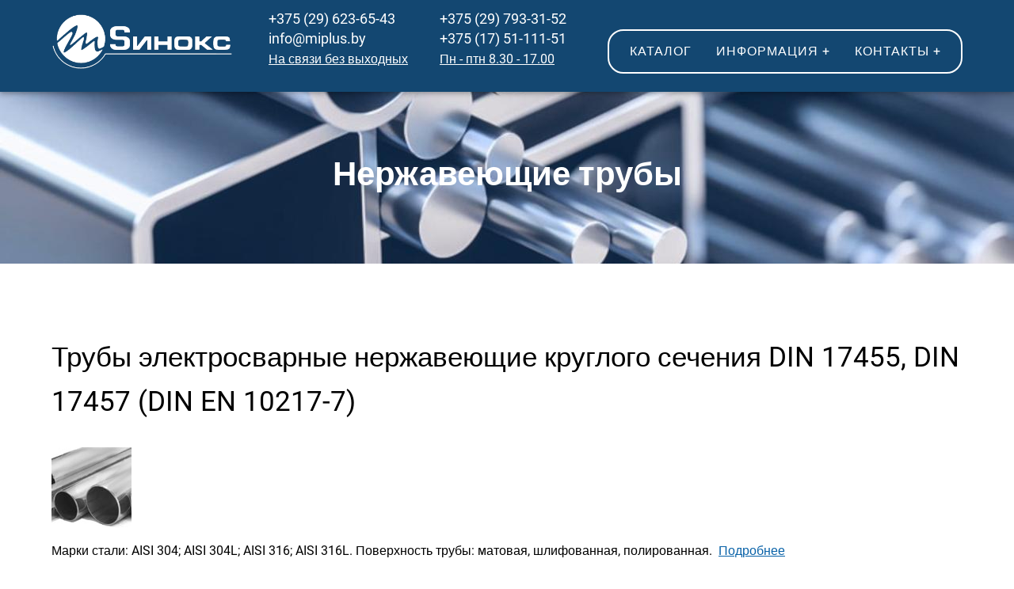

--- FILE ---
content_type: text/html; charset=UTF-8
request_url: https://metallinoxplus.by/trubyi-kruglyie-i-profilnyie
body_size: 8370
content:

<!DOCTYPE html>
<html lang="ru" dir="ltr" prefix="og: https://ogp.me/ns#">
  <head>
    <meta charset="utf-8" />
<link rel="canonical" href="https://metallinoxplus.by/trubyi-kruglyie-i-profilnyie" />
<meta name="description" content="Купить трубу нержавеющую в Минске - бесшовные нержавеющие трубы, трубы из нержавеющей стали от поставщика. Цены на сайте. Труба aisi" />
<meta property="og:site_name" content="Сайт ООО «СИНОКС»" />
<meta property="og:type" content="website" />
<meta property="og:url" content="https://metallinoxplus.by/trubyi-kruglyie-i-profilnyie" />
<meta property="og:title" content="Нержавеющие трубы" />
<meta property="og:description" content="Нержавеющие трубы! Приглашаем купить по низким ценам у импортера в Беларусь - ООО «СИНОКС» ⭐⭐⭐⭐⭐ Звоните ☎︎ +375 (29) 623-65-43, +375 (17) 51-111-51" />
<meta property="og:image" content="https://metallinoxplus.by/sites/default/files/metallinoxplus.png" />
<meta name="Generator" content="Drupal 10 (https://www.drupal.org)" />
<meta name="MobileOptimized" content="width" />
<meta name="HandheldFriendly" content="true" />
<meta name="viewport" content="width=device-width, initial-scale=1.0" />
<link rel="icon" href="/themes/zuvi23/favicon.ico" type="image/vnd.microsoft.icon" />
<link rel="alternate" hreflang="ru" href="https://metallinoxplus.by/trubyi-kruglyie-i-profilnyie" />

    <title>Нержавеющая труба AISI, цены. Купить бесшовную нержавеющую трубу в Минске</title>
    <link rel="preload" as="font" href="/themes/zuvi23/fonts/open-sans.woff2" type="font/woff2" crossorigin>
    <link rel="preload" as="font" href="/themes/zuvi23/fonts/roboto.woff2" type="font/woff2" crossorigin>
    <link rel="preload" as="font" href="/themes/zuvi23/fonts/roboto-bold.woff2" type="font/woff2" crossorigin>
    <link rel="stylesheet" media="all" href="/core/themes/stable9/css/system/components/ajax-progress.module.css?sva84m" />
<link rel="stylesheet" media="all" href="/core/themes/stable9/css/system/components/align.module.css?sva84m" />
<link rel="stylesheet" media="all" href="/core/themes/stable9/css/system/components/autocomplete-loading.module.css?sva84m" />
<link rel="stylesheet" media="all" href="/core/themes/stable9/css/system/components/fieldgroup.module.css?sva84m" />
<link rel="stylesheet" media="all" href="/core/themes/stable9/css/system/components/container-inline.module.css?sva84m" />
<link rel="stylesheet" media="all" href="/core/themes/stable9/css/system/components/clearfix.module.css?sva84m" />
<link rel="stylesheet" media="all" href="/core/themes/stable9/css/system/components/details.module.css?sva84m" />
<link rel="stylesheet" media="all" href="/core/themes/stable9/css/system/components/hidden.module.css?sva84m" />
<link rel="stylesheet" media="all" href="/core/themes/stable9/css/system/components/item-list.module.css?sva84m" />
<link rel="stylesheet" media="all" href="/core/themes/stable9/css/system/components/js.module.css?sva84m" />
<link rel="stylesheet" media="all" href="/core/themes/stable9/css/system/components/nowrap.module.css?sva84m" />
<link rel="stylesheet" media="all" href="/core/themes/stable9/css/system/components/position-container.module.css?sva84m" />
<link rel="stylesheet" media="all" href="/core/themes/stable9/css/system/components/progress.module.css?sva84m" />
<link rel="stylesheet" media="all" href="/core/themes/stable9/css/system/components/reset-appearance.module.css?sva84m" />
<link rel="stylesheet" media="all" href="/core/themes/stable9/css/system/components/resize.module.css?sva84m" />
<link rel="stylesheet" media="all" href="/core/themes/stable9/css/system/components/sticky-header.module.css?sva84m" />
<link rel="stylesheet" media="all" href="/core/themes/stable9/css/system/components/system-status-counter.css?sva84m" />
<link rel="stylesheet" media="all" href="/core/themes/stable9/css/system/components/system-status-report-counters.css?sva84m" />
<link rel="stylesheet" media="all" href="/core/themes/stable9/css/system/components/system-status-report-general-info.css?sva84m" />
<link rel="stylesheet" media="all" href="/core/themes/stable9/css/system/components/tabledrag.module.css?sva84m" />
<link rel="stylesheet" media="all" href="/core/themes/stable9/css/system/components/tablesort.module.css?sva84m" />
<link rel="stylesheet" media="all" href="/core/themes/stable9/css/system/components/tree-child.module.css?sva84m" />
<link rel="stylesheet" media="all" href="/themes/zuvi23/css/style.css?sva84m" />
<link rel="stylesheet" media="all" href="/themes/zuvi23/css/responsive.css?sva84m" />

    <script src="https://use.fontawesome.com/releases/v6.1.0/js/all.js" defer crossorigin="anonymous"></script>
<script src="https://use.fontawesome.com/releases/v6.1.0/js/v4-shims.js" defer crossorigin="anonymous"></script>


<script>
  (function(i,s,o,g,r,a,m){i['GoogleAnalyticsObject']=r;i[r]=i[r]||function(){
  (i[r].q=i[r].q||[]).push(arguments)},i[r].l=1*new Date();a=s.createElement(o),
  m=s.getElementsByTagName(o)[0];a.async=1;a.src=g;m.parentNode.insertBefore(a,m)
  })(window,document,'script','https://www.google-analytics.com/analytics.js','ga');

  ga('create', 'UA-89363024-1', 'auto');
  ga('send', 'pageview');

</script>

  </head>
  <body class="site-page page-type-katalog no-sidebar">
        <a href="#main-content" class="visually-hidden focusable">
      Перейти к основному содержанию
    </a>
    
      <div class="dialog-off-canvas-main-canvas" data-off-canvas-main-canvas>
    <!-- Start: Header -->
<header class="header">
  <div class="container">
         <!-- Top line -->
             <div class="top-line">
                   <div class="top-line-first">
                      
                   </div>
                    <div class="top-line-second">
                       <div class="top-line-second-mob">
                        
                       </div> 
                   </div>                  
             </div>
         <!-- /Top line -->
         
         
    <div class="header-main">
    
<div>
          <div class="site-brand">
          <div class="block-region region-site-branding">
    <div id="block-logotipnaprochikhstranicakhsossylkoynaglavnuyu" class="block">
  
    
  <div class="block-content">
      
            <div class="field field--name-body field--type-text-with-summary field--label-hidden field-item"><a href="/"><img src="/sites/default/files/inline-images/logo-sinox.png" alt="Логотип" width="229" height="70"></a></div>
      
    </div>
</div> <!--/.block-content -->

  </div>

      </div> <!--/.site-branding -->
        
          <div class="phone-header">
          <div class="block-region region-phone-header">
    <div id="block-blokskontaktamivshapkesayta" class="block">
  
    
  <div class="block-content">
      
            <div class="field field--name-body field--type-text-with-summary field--label-hidden field-item"><p><a href="tel:+375296236543">+375 (29) 623-65-43</a><br><a href="mailto:info@miplus.by">info@miplus.by</a><br><span style="font-size:16px;"><u>На связи без выходных</u></span></p></div>
      
    </div>
</div> <!--/.block-content -->

  </div>

      </div>
      
    
          <div class="mail-header">
          <div class="block-region region-mail-header">
    <div id="block-bloksemailvshapkesayta" class="block">
  
    
  <div class="block-content">
      
            <div class="field field--name-body field--type-text-with-summary field--label-hidden field-item"><p><a href="tel:+375297933152">+375 (29) 793-31-52</a>&nbsp;<br><a href="tel:+375175111151">+375 (17) 51-111-51</a>&nbsp;<br><span style="font-size:16px;"><u>Пн - птн 8.30 - 17.00</u></span></p></div>
      
    </div>
</div> <!--/.block-content -->

  </div>

      </div>
          
</div>
    
        
      <div class="header-main-right">
                  <div class="mobile-menu"><i class="icon-menu"></i></div>           <div class="primary-menu-wrapper">
                   <div class="language-switcher-block">
                    
                   </div> 
            <div class="menu-wrap">
              <div class="close-mobile-menu">x</div>
                <div class="block-region region-primary-menu">
    <nav role="navigation" aria-labelledby="block-zuvi23-main-menu-menu" id="block-zuvi23-main-menu" class="block block-menu">
            
  <h2 class="visually-hidden block-title" id="block-zuvi23-main-menu-menu">Main navigation</h2>
  

        
              <ul class="main-menu">
                            <li class="main-menu-item">
        <a href="/catalog" data-drupal-link-system-path="node/376">Каталог</a>
                  </li>
                        <li  class="main-menu-item expanded">
        <a href="">Информация <span class="dropdown-arrow">+</span></a>
                                  <ul class="submenu">
                            <li class="main-menu-item">
        <a href="/akciyi" data-drupal-link-system-path="node/356">Акции</a>
                  </li>
                        <li class="main-menu-item">
        <a href="/vacansii" data-drupal-link-system-path="node/360">Вакансии</a>
                  </li>
                        <li class="main-menu-item">
        <a href="/requestor-personal-data-processing-consent" data-drupal-link-system-path="node/354">Согласие на обработку персональных данных</a>
                  </li>
        </ul>
  
            </li>
                        <li  class="main-menu-item expanded">
        <a href="/contact">Контакты <span class="dropdown-arrow">+</span></a>
                                  <ul class="submenu">
                            <li class="main-menu-item">
        <a href="/contact/feedback" data-drupal-link-system-path="contact/feedback">Обратная связь</a>
                  </li>
        </ul>
  
            </li>
        </ul>
  


  </nav>

  </div>

            </div> <!-- /.menu-wrap -->
          </div> <!-- /.primary-menu-wrapper -->
                      </div> <!-- /.header-right -->
        </div> <!-- /.header-main -->
  </div> <!-- /.container -->
</header>
<!-- End: Header -->

  <div class="page-title-header">
   <div class="page-title-header-content">
         <section id="page-header">
  <div class="container">
    <div class="page-header">
        <div class="block-region region-page-header">
    <div id="block-zuvi23-page-title" class="block">
  
    
  <div class="block-content">
      <div class="page-title-wrap">
  
      <h1 class="page-title"><span>Нержавеющие трубы</span>
</h1>
    
</div> <!--/.page-title-wrap -->

    </div>
</div> <!--/.block-content -->

  </div>

    </div>
  </div><!-- /.container -->
</section>
   </div>
</div>
    
  <!-- Start: highlighted -->
	<div class="highlighted block-section clear">
		<aside class="container clear" role="complementary">
			  <div class="block-region region-highlighted">
    <div data-drupal-messages-fallback class="hidden"></div>

  </div>

		</aside>
	</div>
<!-- End: highlighted -->

<div id="main-wrapper" class="main-wrapper">
  <div class="container">
  <div class="main-container">
    <main id="main" class="page-content">
      <a id="main-content" tabindex="-1"></a>              <div class="block-region region-content">
    <article data-history-node-id="275" role="article" class="node node-view-mode-full">

  

  <div class="node-content clear">
    
            <div class="field field--name-body field--type-text-with-summary field--label-hidden field-item"><div class="page-ttl2">Трубы электросварные нержавеющие круглого сечения DIN 17455, DIN 17457 (DIN EN 10217-7)</div><p><img src="/sites/default/files/tube1.jpg" alt="Трубы электросварные нержавеющие круглого сечения" title="Трубы электросварные нержавеющие круглого сечения" border="0"></p><p>Марки стали: AISI 304; AISI 304L; AISI 316; AISI 316L. Поверхность трубы: матовая, шлифованная, полированная. &nbsp;<a class="mybutton" href="trubyi-kruglogo-secheniya-din-17455-17457-en-10217-7">Подробнее</a></p><div class="page-ttl2">Труба нержавеющая электросварная круглого сечения DIN 11850</div><p><img src="/sites/default/files/tube2.jpg" alt="Труба из нержавейки" title="Труба из нержавейки" border="0"></p><p>Сталь марок AISI 304; AISI 304L; AISI 316; AISI 316L. Поверхность: матовая, шлифованная, полированная. &nbsp;<a class="mybutton" href="trubyi-kruglogo-secheniya-din-11850">Подробнее</a></p><div class="page-ttl2">Труба нержавеющая квадратного сечения DIN 2395</div><p><img src="/sites/default/files/tube3.jpg" alt="Труба aisi" title="Труба aisi" border="0"></p><p>Профильная нержавеющая квадратная труба обладает рядом достоинств по сравнению с другими видами металлопроката, которые используются для решения аналогичных задач в строительстве. &nbsp;<a class="mybutton" href="trubyi-kvadratnogo-secheniya-din-2395">Подробнее</a></p><div class="page-ttl2">Трубы прямоугольного сечения из нержавейки DIN 2395</div><p><img src="/sites/default/files/t_quat.jpg" alt="Труба из нержавеющей стали" title="Труба из нержавеющей стали" border="0"></p><p>Мы предлагаем широкий выбор прямоугольных труб из нержавейки. Наш актуальный ассортимент составляют профильные изделия, отличающиеся марками стали (АISI 304, 439, 441 и др.), &nbsp;формой сечения (прямоугольные, квадратные, круглые трубы). Мы гарантируем, что все изделия из числа представленных в ассортименте имеют высокое качество и изготовлены строго в соответствии со стандартом DIN 2395. &nbsp;<a class="mybutton" href="trubyi-pryamougolnogo-secheniya-din-2395">Подробнее</a></p><div class="page-ttl2">Трубы нержавеющие овального сечения</div><p><img src="/sites/default/files/oval.jpg" alt="Труба aisi" title="Труба aisi" border="0"></p><p>Сталь: AISI 304. Поверхность: полированная. &nbsp;<a class="mybutton" href="trubyi-ovalnogo-secheniya">Подробнее</a></p><div class="page-ttl2">Трубы нержавеющие бесшовные</div><p><img src="/sites/default/files/truba_bezsh.jpg" alt="Труба из нержавеющей стали" title="Труба из нержавеющей стали" border="0"></p><p>Наша компания предлагает под заказ круглые нержавеющие бесшовные трубы следующих марок стали: 08-12Х18Н10Т (AISI 321), 10Х17Н13М2Т (AISI 316Ti), 20Х23Н18 (AISI 310S).</p><p>Стандарты: ГОСТ 9941-81, ГОСТ 9940-81, ГОСТ 14162-79, ТУ 14-1-197, ASTM A312. &nbsp;<a class="mybutton" href="trubyi-besshovnyie">Подробнее</a></p><p>&nbsp;</p><p>Труба из нержавеющей стали купить которую предлагает компания ООО «СИНОКС» отвечает заявленным техническим характеристикам, отличается высоким качеством и оптимальной стоимостью. Применение &nbsp;таких труб позволяет увеличить срок службы трубопровода либо металлоконструкций, снизить издержки на техническое их обслуживание ввиду более высокой надежности. &nbsp;Одной из наиболее распостраненных разновидностей данного проката является труба AISI матовая, шлифованная или полированная.</p><p>Аббревиатура AISI &nbsp;означает маркировку нержавеющей стали, разработанную американским институтом American Iron and Steel Institute. Из заглавных букв названия института и образуется наименование AISI. В настоящее время трубы из сталей aisi применяются повсеместно и данное обозначение применяется во многих странах наряду с национальными обозначениями.</p></div>
      
  </div>
</article>

  </div>

          </main>
          </div>   </div> </div>
<div id="content-top-block-1" class="main-wrapper">
  <div class="container clear">
  
  </div>
</div>

<div id="content-top-block-2" class="main-wrapper">
  <div class="container clear">
  
  </div>
</div>

<div id="content-top-block-3" class="main-wrapper">
  <div class="container clear">
  
  </div>
</div>

<!-- Footer Map-->
<div class="footer-map-content">

</div>
<!-- /Footer Map-->

<!-- Start: Footer -->
<footer class="footer">
  <!-- /footer-top -->

      <section id="footer-blocks">
      <div class="container">
      <div class="footer-container">
        <div class="footer-block">
                        <div class="block-region region-footer-first">
    <div id="block-logotipvfutere" class="block">
  
    
  <div class="block-content">
      
            <div class="field field--name-body field--type-text-with-summary field--label-hidden field-item"><img style="text-align:center;" src="/sites/default/files/inline-images/logo-sinox_0.png" data-entity-uuid="b56c57eb-87b5-41ee-be1a-b38c725282e4" data-entity-type="file" alt="ООО «СИНОКС»" width="150" class="align-center" height="258" loading="lazy" /><p class="text-align-center" style="padding-top:10px;">ООО «СИНОКС»           <br />Республика Беларусь, г.Минск</p><ul><li><img src="/sites/default/files/icon-phone-t.png" alt="Телефон" width="15;" />   +375 (17) 51-111-51</li><li><img src="/sites/default/files/icon-phone-m.png" alt="Телефон" width="15;" />   +375 (29) 623-65-43</li><li><img src="/sites/default/files/icon-phone-m.png" alt="Телефон" width="15;" />   +375 (29) 793-31-52</li><li><img src="/sites/default/files/icon-map.png" alt="Склад" width="15;" />   <span class="bld">Склад:</span>   Минский район, д.Боровляны, ул.40 лет Победы, 19</li><li><img src="/sites/default/files/icon-time.png" alt="Время работы" width="20;" />   Понедельник - пятница: с 8.30 до 17.00         <br />обед: с 12.30 до 13.00         <br />Суббота, воскресенье: выходные дни</li><li><img src="/sites/default/files/icon-email.png" alt="E-mail" width="20;" />   info@miplus.by</li></ul></div>
      
    </div>
</div> <!--/.block-content -->

  </div>

                  </div> <!--/footer-first -->

      <div class="footer-block">
                        <div class="block-region region-footer-second">
    <div id="block-metalloprokat" class="block">
  
    
  <div class="block-content">
      
            <div class="field field--name-body field--type-text-with-summary field--label-hidden field-item"><div class="ttl2">Металлопрокат</div><ul><li><a href="/aluminiy">Алюминий</a></li><li><a href="/prutok-nergaveyuschiy">Пруток нержавеющий</a></li><li><a href="/ugolok-nerzhaveyuschiy">Уголок нержавеющий</a></li><li><a href="/list-polosa">Лист, полоса</a></li><li><a href="/shestigrannik">Шестигранник нержавеющий</a></li><li><a href="/trubyi-kruglyie-i-profilnyie">Трубы круглые и профильные</a></li><li><a href="/shveller-nerzhaveyuschiy">Швеллер нержавеющий</a></li><li><a href="/tavr-nerzhaveyuschiy">Тавр нержавеющий</a></li><li><a href="/bronza">Бронза</a></li><li><a href="/medz">Медь</a></li><li><a href="/latun">Латунь</a></li><li><a href="/prochie">Прочий</a></li><li><a href="/truba-alyuminievaya-metrami-1m-5m">Алюминиевая труба метрами</a></li></ul></div>
      
    </div>
</div> <!--/.block-content -->

  </div>

                  </div> <!--/footer-second -->

        <div class="footer-block">
                        <div class="block-region region-footer-third">
    <div id="block-izdeliyaizmetalla" class="block">
  
    
  <div class="block-content">
      
            <div class="field field--name-body field--type-text-with-summary field--label-hidden field-item"><div class="ttl2">Изделия из металла</div><ul><li><a href="/zapornaya-armatura">Запорная арматура</a></li><li><a href="/soedinitelnaya-armatura">Соединительная арматура</a></li><li><a href="/vtulki">Втулки</a></li><li><a href="/nerzhaveyuschie-nastilyi">Нержавеющие настилы</a></li><li><a href="/komplektuyuschie-dlya-ograzhdeniy-i-poruchney-iz-nerzhaveyuschey-stali">Комплектующие для</a>&nbsp;<br><a href="/komplektuyuschie-dlya-ograzhdeniy-i-poruchney-iz-nerzhaveyuschey-stali">ограждений и поручней из</a>&nbsp;<br><a href="/komplektuyuschie-dlya-ograzhdeniy-i-poruchney-iz-nerzhaveyuschey-stali">нержавеющей стали</a></li></ul></div>
      
    </div>
</div> <!--/.block-content -->
<div id="block-instrumentalnyestali" class="block">
  
    
  <div class="block-content">
      
            <div class="field field--name-body field--type-text-with-summary field--label-hidden field-item"><div class="ttl2">Инструментальные стали</div><ul><li><a href="instrumentalnaia-stal">Инструментальная сталь</a></li><li><a href="instrumentalnye-uglerodistye-stali">Инструментальные углеродистые стали</a></li><li><a href="instrumentalnye-uglerodistye-stali">Углеродистая сталь</a></li><li><a href="legirovannye-instrumentalnye-stali">Легированные инструментальные стали</a></li><li><a href="stal-instrumentalnaya-bystrorez">Сталь инструментальная быстрорежущая</a></li></ul></div>
      
    </div>
</div> <!--/.block-content -->

  </div>

                  </div> <!--/footer-three -->

        <div class="footer-block last-footer-block">
                        <div class="block-region region-footer-fourth">
    <div id="block-informaciya" class="block">
  
    
  <div class="block-content">
      
            <div class="field field--name-body field--type-text-with-summary field--label-hidden field-item"><div class="ttl2">Информация</div><ul><li><a href="/akciyi">Акции</a></li><li><a href="/vacansii">Вакансии</a></li><li><a href="/article">Статьи</a></li><li><a href="/contact">Контакты</a></li><li><a href="/requestor-personal-data-processing-consent">Согласие на обработку персональных данных</a></li></ul></div>
      
    </div>
</div> <!--/.block-content -->

  </div>

                  </div> <!--/footer-fourth -->
      </div> <!--/footer-container -->
      </div> <!--/container -->
    </section> <!--/footer-blocks -->
   
  <!-- /footer-bottom -->

   <section id="footer-bottom-last">
    <div class="container">
    <div class="footer-bottom-last">
                <div class="copyright">
           
          </div>
              <div class="footer-info-right">
          
         </div>
      </div> <!--/.text_right -->
    </div> <!-- /.footer-bottom-last -->
    </div> <!-- /.container -->
  </section> <!-- /footer-bottom-last -->
   <!-- end condition if copyright or social icons -->
</footer>
<div class="scrolltop"><div class="scrolltop-icon">&#8743;</div></div>
<!-- End: Footer -->

  </div>

    
    <script type="application/json" data-drupal-selector="drupal-settings-json">{"path":{"baseUrl":"\/","scriptPath":null,"pathPrefix":"","currentPath":"node\/275","currentPathIsAdmin":false,"isFront":false,"currentLanguage":"ru"},"pluralDelimiter":"\u0003","suppressDeprecationErrors":true,"user":{"uid":0,"permissionsHash":"3b95ebf2c642edccf616d929fa9d0191354bdfe38e4e4c45e596417254af6ca0"}}</script>
<script src="/core/assets/vendor/jquery/jquery.min.js?v=3.6.2"></script>
<script src="/core/misc/drupalSettingsLoader.js?v=10.0.0"></script>
<script src="/sites/default/files/languages/ru_H-EtJw9eFE4Psf38mfK-e9rtITKvETRXlEctYQoomTA.js?sva84m"></script>
<script src="/core/misc/drupal.js?v=10.0.0"></script>
<script src="/core/misc/drupal.init.js?v=10.0.0"></script>
<script src="/themes/zuvi23/js/zuvi.js?v=1"></script>

    
<!-- Yandex.Metrika counter My-->
<script type="text/javascript">
    (function (d, w, c) {
        (w[c] = w[c] || []).push(function() {
            try {
                w.yaCounter41755579 = new Ya.Metrika({
                    id:41755579,
                    clickmap:true,
                    trackLinks:true,
                    accurateTrackBounce:true
                });
            } catch(e) { }
        });

        var n = d.getElementsByTagName("script")[0],
            s = d.createElement("script"),
            f = function () { n.parentNode.insertBefore(s, n); };
        s.type = "text/javascript";
        s.async = true;
        s.src = "https://mc.yandex.ru/metrika/watch.js";

        if (w.opera == "[object Opera]") {
            d.addEventListener("DOMContentLoaded", f, false);
        } else { f(); }
    })(document, window, "yandex_metrika_callbacks");
</script>
<noscript><div><img src="https://mc.yandex.ru/watch/41755579" style="position:absolute; left:-9999px;" alt="" /></div></noscript>
<!-- /Yandex.Metrika counter -->


<!-- Yandex.Metrika counter Dir-->
<script type="text/javascript" >
   (function(m,e,t,r,i,k,a){m[i]=m[i]||function(){(m[i].a=m[i].a||[]).push(arguments)};
   m[i].l=1*new Date();
   for (var j = 0; j < document.scripts.length; j++) {if (document.scripts[j].src === r) { return; }}
   k=e.createElement(t),a=e.getElementsByTagName(t)[0],k.async=1,k.src=r,a.parentNode.insertBefore(k,a)})
   (window, document, "script", "https://mc.yandex.ru/metrika/tag.js", "ym");

   ym(98320791, "init", {
        clickmap:true,
        trackLinks:true,
        accurateTrackBounce:true
   });
</script>
<noscript><div><img src="https://mc.yandex.ru/watch/98320791" style="position:absolute; left:-9999px;" alt="" /></div></noscript>
<!-- /Yandex.Metrika counter -->

<!-- BEGIN JIVOSITE CODE {literal} -->
<script type='text/javascript'>
(function(){ var widget_id = 'f9HwwoJ6yZ';
var s = document.createElement('script'); s.type = 'text/javascript'; s.async = true; s.src = '//code.jivosite.com/script/widget/'+widget_id; var ss = document.getElementsByTagName('script')[0]; ss.parentNode.insertBefore(s, ss);})();</script>
<!-- {/literal} END JIVOSITE CODeE -->    
    
  </body>
</html>


--- FILE ---
content_type: text/css
request_url: https://metallinoxplus.by/themes/zuvi23/css/style.css?sva84m
body_size: 14675
content:
/**
 * Variables
 */
:root {
  --body-bg: #0d0f16;
  --header-bg: #ffffff;
  --content-bg: #181a25;
  --text-color: #a1a1a1;
  --sidebar-link-color: #cfcfcf;
  --border-color: #282d38;
  --pink: #ffd638;
  --violet: #f79a35;
  --pink-gradient: linear-gradient(to right, #f26c4f, #f4399e);
  --circle-color: #510a31;
}

/**
 * Fonts
 */
/* open-sans-regular - latin */
@font-face {
  font-family: 'Open Sans';
  font-style: normal;
  font-weight: 400;
  src: local("Open Sans Regular"), local("OpenSans-Regular"), url("../fonts/open-sans.woff2") format("woff2"), url("../fonts/open-sans.woff") format("woff");
}

/* roboto-regular - latin */
@font-face {
  font-family: 'Roboto';
  font-style: normal;
  font-weight: 400;
  src: local("Roboto"), local("Roboto-Regular"), url("../fonts/roboto.woff2") format("woff2"), url("../fonts/roboto.woff") format("woff");
}

/* roboto-700 - latin */
@font-face {
  font-family: 'Roboto';
  font-style: normal;
  font-weight: 700;
  src: local("Roboto Bold"), local("Roboto-Bold"), url("../fonts/roboto-bold.woff2") format("woff2"), url("../fonts/roboto-bold.woff") format("woff");
}

/**
 * html and body.
 */
html {
  line-height: 1.7;
  -ms-text-size-adjust: 100%;
  -webkit-text-size-adjust: 100%;
}

body {
  width: 100%;
  height: auto;
  min-height: 100%;
  margin: 0;
  padding: 0;
  font-family: -system-ui,-apple-system,BlinkMacSystemFont,Segoe UI,"Helvetica Neue",Helvetica,Arial,sans-serif;
  font-family: 'Roboto', sans-serif;
  font-size: 0.9em;
  font-weight: 400;
  line-height: 1.7;
  background: url(../images/bg.png);
  background-attachment: fixed;
  color: #000;
  overflow-x: hidden;
  -webkit-font-smoothing: subpixel-antialiased;
  -webkit-text-size-adjust: 100%;
  -ms-text-size-adjust: 100%;
}

#main-content p {
  color: #000;
}

b, strong {
    font-family: 'Roboto', sans-serif;
    font-weight: bolder;
    color: #000 !important;
}

.str {
    font-weight: 600;
    color: #000;
}

/*
 * Fields and regions.
 */
article,
aside,
details,
figcaption,
figure,
footer,
header,
hgroup,
main,
menu,
nav,
section {
  display: block;
}

summary {
  display: list-item;
  cursor: pointer;
  color: #a1a1a1;
  color: #a1a1a1;
  color: var(--text-color);
}

template,
[hidden] {
  display: none;
}

/**
  * Typography
  ------------------------------------*/
/* Typography -> Headings. */
h1,
h2,
h3,
h4,
h5,
h6 {
  font-family: 'Roboto', sans-serif;
  font-weight: 400;
  font-style: normal;
  line-height: 1.6;
  margin: 0;
  color: #000000;
}

h1 {
  font-size: 2.7em;
}

h2 {
  font-size: 2em;
}

#main h2 {
    padding-top: 0px;
    padding-bottom: 30px;
}

h3 {
  font-size: 1.6em;
}

h4 {
  font-size: 1.2em;
}

h5 {
  font-size: 1em;
}

h6 {
  font-size: 1em;
}

.footer-map-content h2  {
  font-size: 2em;
  color:#000;
  text-align:center;
  padding-bottom:20px;
}

/* Typography -> Paragraph */
p {
  margin: 0 0 1em 0;
}

/* Typography -> Links. */
a {
  color: #0962a8;
  background-color: transparent;
  text-decoration: none;
  -webkit-transition: color 0.4s ease;
  transition: color 0.4s ease;
}

a:active,
li a.active {
  color: #0962a8;
}

a:hover,
a:visited:hover {
  color: #0962a8;
  text-decoration: underline;
}

a:active,
a:hover,
a:focus {
  text-decoration: underline;
  border: 0;
  outline: 0;
}



.node-content a {
  color: #0962a8;
  background-color: transparent;
  text-decoration: underline;
  -webkit-transition: color 0.4s ease;
  transition: color 0.4s ease;
}

.node-content a:active,
li a.active {
  color: #0962a8;
}

.node-content a:hover,
a:visited:hover {
  color: #0962a8;
}


/* Typography -> code tags */
code,
kbd,
pre,
samp {
  font-family: monospace, monospace;
  font-size: 1em;
  padding: 2px 8px;
  background: #020312;
  background: var(--header-bg);
  margin: 0;
}

pre {
  overflow: auto;
  margin-bottom: 1em;
}

/* Typography -> Font styles */
b,
strong {
  font-weight: bolder;
  color: #ffffff;
}

em {
  font-style: normal;
  color: #f26c4f;
  color: var(--pink);
}

dfn,
cite {
  font-style: italic;
}

del {
  text-decoration: line-through;
}

small {
  font-size: 80%;
}

big {
  font-size: 125%;
}

sub,
sup {
  position: relative;
  font-size: 75%;
  line-height: 0;
  vertical-align: baseline;
}

sub {
  bottom: -0.25em;
}

sup {
  top: -0.5em;
}

tt,
var {
  font-family: monospace, monospace;
  font-style: italic;
}

mark {
  background: #f26c4f;
  background: var(--pink);
  color: #fff;
  text-shadow: none;
}

/* Typography -> Address */
address {
  margin: 0 0 1em 0;
  font-style: italic;
}

/* Typography -> Abbreviation */
acronym[title], abbr[title] {
  border-bottom: none;
  text-decoration: underline;
  -webkit-text-decoration: underline dotted;
  text-decoration: underline dotted;
}

abbr,
acronym {
  cursor: help;
}

/* Typography -> Blockquote */
blockquote {
  position: relative;
  margin: 0.6em 0 1em 0;
  padding: 1em;
  background: #020312;
  background: var(--header-bg);
  border-left: 4px solid #f26c4f;
  border-left: 4px solid var(--pink);
}

blockquote > :last-child {
  margin-bottom: 0;
}

/**
  * Media
  */
audio,
canvas,
progress,
video {
  display: inline-block;
  vertical-align: baseline;
}

audio:not([controls]) {
  display: none;
  height: 0;
}

img,
a img {
  max-width: 100% !important;
  height: auto;
  margin: 0;
  padding: 0;
  border: 0;
  border-style: none;
  vertical-align: middle;
}

svg:not(:root) {
  overflow: hidden;
}

figure {
  max-width: 100%;
  height: auto;
  margin: 1em 0;
  border: 0;
}

.align-left {
  margin: 1em 1em 1em 0;
}

.align-right {
  margin: 1em 0 1em 1em;
}

.align-center {
  margin-top: 0em;
  margin-bottom: 1em;
}

figcaption {
  padding: 4px;
  font-size: 0.8em;
  background: #020312;
  background: var(--header-bg);
  border: 1px solid #282d38;
  border: 1px solid var(--border-color);
  text-align: center;
}

.image-field {
  margin: 0 0 1em 0;
}

/**
  * Form.
  */
form {
  margin-bottom: 1em;
}

button,
input,
optgroup,
select,
textarea {
  font-family: inherit;
  font-size: 100%;
  line-height: 1.6;
  margin: 0;
}

button,
input {
  overflow: visible;
}

button,
select {
  text-transform: none;
}

button,
[type="button"],
[type="reset"],
[type="submit"] {
  position: relative;
  cursor: pointer;
  border: 0;
  border-radius: 2px;
  padding: 9px 10px;
  background: #f26c4f;
  color: #fff;
  -webkit-appearance: button;
  -webkit-transition: all 0.4s linear;
  transition: all 0.4s linear;
}

button:hover,
[type="button"]:hover,
[type="reset"]:hover,
[type="submit"]:hover {
  background: #5b313c;
 }

button::-moz-focus-inner,
[type="button"]::-moz-focus-inner,
[type="reset"]::-moz-focus-inner,
[type="submit"]::-moz-focus-inner {
  border-style: none;
  padding: 0;
}

button:-moz-focusring,
[type="button"]:-moz-focusring,
[type="reset"]:-moz-focusring,
[type="submit"]:-moz-focusring {
  outline: 0;
}

button[disabled],
html input[disabled] {
  cursor: not-allowed;
  opacity: 0.7;
}

::-webkit-file-upload-button {
  font: inherit;
  -webkit-appearance: button;
}

input {
  line-height: normal;
}

input[type="text"],
input[type="email"],
input[type="url"],
input[type="password"],
input[type="search"],
textarea {
  background: transparent;
  color: #a1a1a1;
  color: var(--text-color);
  padding: 10px;
  border: 1px solid #282d38;
  border: 1px solid var(--border-color);
  border-radius: 2px;
  -webkit-transition: border 0.5s ease-in-out;
  transition: border 0.5s ease-in-out;
}

input[type="text"]:focus,
input[type="email"]:focus,
input[type="url"]:focus,
input[type="password"]:focus,
input[type="search"]:focus,
textarea:focus {
  border: 1px solid #f26c4f;
  border: 1px solid var(--pink);
  outline: 0;
}

@-webkit-keyframes autofill {
  to {
    color: #a1a1a1;
    color: var(--text-color);
    background: transparent;
  }
}

@keyframes autofill {
  to {
    color: #a1a1a1;
    color: var(--text-color);
    background: transparent;
  }
}

input:-webkit-autofill {
  -webkit-animation-name: autofill;
  animation-name: autofill;
  -webkit-animation-fill-mode: both;
  animation-fill-mode: both;
}

[type="checkbox"],
[type="radio"] {
  padding: 0;
  -webkit-box-sizing: border-box;
  box-sizing: border-box;
}

[type="number"]::-webkit-inner-spin-button,
[type="number"]::-webkit-outer-spin-button {
  height: auto;
}

[type="search"] {
  outline-offset: -2px;
  -webkit-appearance: textfield;
  -moz-appearance: textfield;
}

[type="search"]::-webkit-search-decoration {
  -webkit-appearance: none;
}

::-webkit-file-upload-button {
  -webkit-appearance: button;
  font: inherit;
}

textarea {
  width: 100%;
  overflow: auto;
  -webkit-transition: border 0.3s linear;
  transition: border 0.3s linear;
  vertical-align: top;
}

/* Animated expanding textarea */
.form-textarea {
  height: 100px;
  -webkit-transition: height 0.3s ease-in-out;
  transition: height 0.3s ease-in-out;
}

.form-textarea:focus {
  height: 180px;
}

fieldset {
  margin: 0 0 10px 0;
  padding: 0.35em 0.5em 0.5em 0;
  border: 1px solid #282d38;
  border: 1px solid var(--border-color);
}

fieldset > :last-child {
  margin-bottom: 0;
}

legend {
  -webkit-box-sizing: border-box;
          box-sizing: border-box;
  color: inherit;
  display: table;
  max-width: 100%;
  padding: 0;
  white-space: normal;
}

optgroup {
  font-weight: bold;
}

select {
  padding: 4px 0;
  background: var(--body-bg);
  color: #ffffff;
  border: 1px solid var(--border-color);
}

form label {
  color: #000;
}

label[for] {
  cursor: pointer;
}

.page-content input[type="text"],
.page-content input[type="password"],
.page-content input[type="search"] {
  padding: 9px 6px;
  outline: 0;
}

.page-content input {
  max-width: 100%;
}

/* Form -> Drupal form elements */
.form-item {
  margin-bottom: 1em;
}

.form-required:after {
  content: "*";
  display: inline-block;
  padding-left: 4px;
  color: #f26c4f;
  color: var(--pink);
}

.form-item label {
  display: block;
}

label.option {
  display: inline;
  font-weight: normal;
}

progress {
  vertical-align: baseline;
}

::-webkit-input-placeholder {
  color: #282d38;
  color: var(--border-color);
}

:-moz-placeholder {
  color: #282d38;
  color: var(--border-color);
}

::-moz-placeholder {
  color: #282d38;
  color: var(--border-color);
  opacity: 1;
}

:-ms-input-placeholder {
  color: #282d38;
  color: var(--border-color);
}

/**
  * List.
  */
ul,
ol {
  margin: 0;
  padding: 0 0 0.25em 1em;
  /* LTR */
}

[dir="rtl"] ul,
[dir="rtl"] ol {
  padding: 0 1em 0.25em 0;
}

ol ol,
ul ul {
  margin: 0;
  padding: 0 0 0.25em 1em;
  /* LTR */
}

[dir="rtl"] ol ol,
[dir="rtl"] ul ul {
  padding: 0 1em 0.25em 0;
}

li > ul,
li > ol {
  margin-bottom: 0;
}

[dir="rtl"] ul,
[dir="rtl"] ol {
  padding: 0 1em 0.25em 0;
}

li {
  padding: 4px 0;
}

.node-content li {
  padding: 6px 0;
}

/* Typography -> Definition Lists */
dt {
  color: #ffffff;
  font-weight: 700;
}

dd {
  margin: 0 0 1.2em 0;
}

/**
  * Table.
  */
table {
  width: 100%;
  margin-bottom: 1.2em;
  border-spacing: 0;
  border-collapse: collapse;
}

th,
tr,
td {
  vertical-align: middle;
}

th {
  margin: 0;
  padding: 5px;
  background: #020312;
  background: var(--header-bg);
  color: #fff;
  border: 1px solid #282d38;
  border: 1px solid var(--border-color);
  text-align: left;
  text-shadow: none;
}

td {
  padding: 5px;
  border: 1px solid #282d38;
  border: 1px solid var(--border-color);
}

/**
  * HTML elements
  */
hr {
  clear: both;
  width: 100%;
  height: 2px;
  background: #282d38;
  background: var(--border-color);
  border: 0;
  -webkit-box-sizing: content-box;
          box-sizing: content-box;
  overflow: visible;
}

/**
  * Default box sizing.
  */
* {
  -webkit-box-sizing: border-box;
  box-sizing: border-box;
}

:after,
:before {
  -webkit-box-sizing: border-box;
  box-sizing: border-box;
}

*:after,
*::after,
*:before,
*::before {
  -webkit-box-sizing: border-box;
  box-sizing: border-box;
}

/**
  * Misc.
  */
::-moz-selection {
  background: #f26c4f;
  background: var(--pink);
  color: #fff;
  text-shadow: none;
}

::selection {
  background: #f26c4f;
  background: var(--pink);
  color: #fff;
  text-shadow: none;
}

/**
  * Font icons used in theme
  */
@font-face {
  font-family: 'zuvi';
  src: url("../fonts/zuvi.eot");
  src: url("../fonts/zuvi.eot") format("embedded-opentype"), url("../fonts/zuvi.ttf") format("truetype"), url("../fonts/zuvi.woff") format("woff"), url("../fonts/zuvi.svg") format("svg");
  font-weight: normal;
  font-style: normal;
  font-display: block;
}

[class^="icon-"], [class*=" icon-"] {
  /* use !important to prevent issues with browser extensions that change fonts */
  font-family: 'zuvi' !important;
  speak: none;
  font-style: normal;
  font-weight: normal;
  font-variant: normal;
  text-transform: none;
  line-height: 1;
  /* Better Font Rendering =========== */
  -webkit-font-smoothing: antialiased;
  -moz-osx-font-smoothing: grayscale;
}

.icon-document:before {
  content: "\e914";
}

.icon-menu:before {
  content: "\e913";
}

.icon-add_comment:before {
  content: "\e910";
}

.icon-vimeo:before {
  content: "\e912";
}

.icon-comments:before {
  content: "\e911";
}

.icon-exclamation-circle:before {
  content: "\e90e";
}

.icon-exclamation-triangle:before {
  content: "\e90f";
}

.icon-check-square:before {
  content: "\e90d";
}

.icon-hashtag:before {
  content: "\e90c";
}

.icon-calendar:before {
  content: "\e90a";
}

.icon-user:before {
  content: "\e90b";
}

.icon-search:before {
  content: "\e909";
}

.icon-vk:before {
  content: "\e900";
}

.icon-github:before {
  content: "\e901";
}

.icon-whatsapp:before {
  content: "\e902";
}

.icon-telegram:before {
  content: "\e903";
}

.icon-youtube:before {
  content: "\e904";
}

.icon-linkedin:before {
  content: "\e905";
}

.icon-instagram:before {
  content: "\e906";
}

.icon-twitter:before {
  content: "\e907";
}

.icon-facebook:before {
  content: "\e908";
}

/* Layout
----------------------------------- */
.container {
  position: relative;
  width: 100%;
  max-width: 575px;
  margin: 0 auto;
  padding: 0 10px;
}

#main-wrapper {
  position: relative;
  width: 100%;
  padding: 60px 0 30px 0;
  background: #fff;
}


.main-container----- {
  position: relative;
  display: -ms-grid;
  display: grid;
  margin: 0;
  padding: 0;
  width: 100%;
}

.main-container {
  position: relative;
  margin: 0;
  padding: 0;
  width: 100%;
}


.no-sidebar .main-container,
.sidebar-left .main-container,
.sidebar-right .main-container,
.two-sidebar .main-container {
  -ms-grid-columns: 1fr;
      grid-template-columns: 1fr;
}

#main {
  -webkit-box-ordinal-group: 2;
      -ms-flex-order: 1;
          order: 1;
}

#sidebar-left {
  -webkit-box-ordinal-group: 3;
      -ms-flex-order: 2;
          order: 2;
  padding: 0;
}

#sidebar-right {
  -webkit-box-ordinal-group: 4;
      -ms-flex-order: 3;
          order: 3;
  padding: 0;
}

#content-top-block-1--4k {
  position: relative;
  width: 100%;
  margin-top: 245px;
  background: url(../images/bg.png);
  background-attachment: fixed;
}

#content-top-block-1-s {
  position: relative;
  width: 100%;
  margin-top: 0px;
  background: url(../images/bg.png);
  background-attachment: fixed;
}

#content-top-block-1 {
  position: relative;
  width: 100%;
  margin-top: 0px;
  background: #fff;
  padding-bottom: 30px;
}

#block-dobropozhalovat {
  padding-top: 60px;
  text-align:left;
}

#block-dobropozhalovat .block-title {
  text-align:center;
}

#block-dobropozhalovat .ttl-1 {
  padding-bottom: 20px;
  font-size: 35px;
  font-weight: 400;
  line-height: 1;
  padding-left: 60px;
}

#block-dobropozhalovat .ttl-2 {
  font-size: 20px;
  color: #134770;
  font-weight: 600;
  line-height: 1.3;
  padding-top: 20px;
  padding-bottom: 20px;
}


#block-dobropozhalovat h4 {
  color:#000;
}

#block-dobropozhalovat p {
  color:#2c2c2c;
  font-size: 20px;
}

a.catalog-link {
  color:#2c2c2c;
  font-size: 18px;
  line-height: 0.3;
  border-bottom: 1px solid;
}

a.catalog-link:hover {
  color:#ffd638;
  border-bottom: 0px;
}

.catalog-main {
  padding-bottom:8px;
}


#block-katalog {
  padding-top: 0px;
  text-align:left;
}

#block-katalog .block-title {
  text-align:center;
}

#block-katalog .ttl-1 {
  padding-bottom: 20px;
  font-size: 35px;
  font-weight: 400;
  line-height: 1;
  padding-left: 60px;
}

#block-katalog .ttl-2 {
  font-size: 20px;
  color: #134770;
  font-weight: 600;
  line-height: 1.3;
  padding-top: 20px;
  padding-bottom: 20px;
}


#block-katalog h4 {
  color:#000;
}

#block-katalog p {
  color:#2c2c2c;
  font-size: 20px;
}



#block-ourservices {
  padding-top: 50px;
  padding-bottom: 90px;
}

#block-ourservices .block-title {
  text-align:center;
}

#block-ourservices h2 {
  padding-bottom: 50px;
  color:#fff;
}

#block-ourservices h3 {
  color:#fff;
}

#block-kataloguplotniteley h3 {
  color:#fff;
}

#block-ourservices p {
  color:#fff;
}

#content-top-block-2 {
  position: relative;
  width: 100%;
  padding-bottom: 0px;
  padding-top: 0px;
  background: url(../images/bg-block.jpg);
  background-attachment: fixed;
}

#block-nashsklad {
  padding-bottom: 30px;
  padding-top: 50px;
}

#content-top-block-2 .ttl-1 {
  padding-bottom: 20px;
  font-size: 35px;
  font-weight: 400;
  line-height: 1;
  padding-left: 60px;
}

#content-top-block-2 .ttl-2 {
  font-size: 20px;
  color: #134770;
  font-weight: 600;
  line-height: 1.3;
  padding-top: 20px;
  padding-bottom: 20px;
}

#block-whychooseus {
  padding-top: 90px;
  padding-bottom: 40px;
}

#block-whychooseus .block-title {
  text-align:center;
}

#block-whychooseus h2 {
  padding-bottom: 40px;
  color:#000;
}

#block-whychooseus h3 {
  padding-top: 60px;
  padding-bottom: 40px;
  color:#000;
}

#block-whychooseus a.button-link {
  color:#000;
}

#block-whychooseus a.button-link:hover, .button-link a:hover {
  color: #f26c4f;
  color: var(--pink);
  border: 2px solid #000;
}

#block-whychooseus .button-link::after {
  background: #f26c4f;
  background: var(--pink);
}

#content-top-block-3 {
  display:none;
  position: relative;
  width: 100%;
  padding-bottom: 30px;
  padding-top: 50px;
  background: #fff;
}

#content-top-block-3 .ttl-1 {
  padding-bottom: 20px;
  font-size: 35px;
  font-weight: 400;
  line-height: 1;
  padding-left: 60px;
}

#content-top-block-3 .ttl-2 {
  font-size: 20px;
  color: #134770;
  font-weight: 600;
  line-height: 1.3;
  padding-top: 20px;
  padding-bottom: 20px;
}

#block-ourfeatures {
  padding-top: 10px;
  padding-bottom: 80px;
}

#block-ourfeatures .block-title {
  text-align:center;
}

#block-ourfeatures h2 {
  padding-bottom: 40px;
}

#block-ourfeatures h3 {
  padding-top: 40px;
  padding-bottom: 40px;
  color:#000;
}

#block-ourfeatures a.button-link {
  color:#000;
}

#block-ourfeatures a.button-link:hover, .button-link a:hover {
  color: #f26c4f;
  color: var(--pink);
  border: 2px solid #000;
}

#block-ourfeatures .button-link::after {
  background: #f26c4f;
  background: var(--pink);
}


/* columns */
.flex-container {
  position: relative;
  display: -webkit-box;
  display: -ms-flexbox;
  display: flex;
  -webkit-box-flex: 1;
  -ms-flex: 1 1 100%;
  flex: 1 1 100%;
  -webkit-box-orient: vertical;
  -webkit-box-direction: normal;
  -ms-flex-direction: column;
  flex-direction: column;
  margin: 0;
}

.row {
  width: 100%;
  clear: both;
  margin-bottom: 1em;
}

.section {
  width: 100%;
  clear: both;
  padding: 1.4em 0;
}

.full {
  position: relative;
  display: -webkit-box;
  display: -ms-flexbox;
  display: flex;
  -webkit-box-orient: vertical;
  -webkit-box-direction: normal;
  -ms-flex-direction: column;
  flex-direction: column;
  width: 100%;
  margin: 0;
}

.item {
  margin: 0 0 2em 0;
  padding: 0;
  -webkit-box-flex: 1;
  -ms-flex: 1 1 100%;
  flex: 1 1 100%;
  max-width: 100%;
}

/* Drupal Core
----------------------------------- */
/* Drupal core Field */
[dir] .field:not(:last-child) {
  margin-bottom: 36px;
}

.field__label {
  font-weight: bold;
}

[dir=ltr] .field--label-inline .field__label, [dir=ltr] .field--label-inline .field__items {
  float: left;
}

[dir=rtl] .field--label-inline .field__label, [dir=rtl] .field--label-inline .field__items {
  float: right;
}

[dir=ltr] .field--label-inline .field__label, [dir=ltr] .field--label-inline > .field__item, [dir=ltr] .field--label-inline .field__items {
  padding-right: 0.5em;
}

[dir=rtl] .field--label-inline .field__label, [dir=rtl] .field--label-inline > .field__item, [dir=rtl] .field--label-inline .field__items {
  padding-left: 0.5em;
}

.field--label-inline .field__label::after {
  content: ":";
}

/* Admin Toolbar */
button.toolbar-item,
button.toolbar-icon {
  background: none;
}

/* Filter Module */
.filter-wrapper {
  border: 1px solid #282d38;
  border: 1px solid var(--border-color);
}

/* Drupal system message */
.message {
  position: relative;
  margin: 1em 0;
  padding: 14px 14px 14px 64px;
  color: #ffffff;
  text-shadow: none;
}

.message p {
  margin: 0;
}

.message a,
.message a:visited {
  color: #ffffff;
  text-decoration: underline;
}

.message-status {
  background: #89ad32;
}

.message-status::before {
  content: "\e90d";
  background-color: #759625;
}

.message-error {
  background: #c94d1c;
}

.message-error::before {
  content: "\e90e";
  background-color: #b3461b;
}

.message-warning {
  background: #cd5a0a;
}

.message-warning::before {
  content: "\e90f";
  background-color: #a44707;
}

.message::before {
  position: absolute;
  top: 0;
  left: 0;
  width: 53px;
  height: 100%;
  font-family: "zuvi";
  font-size: 2em;
  line-height: 53px;
  text-align: center;
}

/*
 * Blocks
 * Common styling for all blocks regions
 */
.block-section {
  position: relative;
}

.block-title {
  position: relative;
  color: #ffffff;
}

.block-section h2.block-title {
  margin: 0 0 1em 0;
  padding: 0 0 0.3em 0;
  font-size: 1.5em;
  font-weight: 400;
}

.block-section .block-title::before,
.block-section .block-title::after,
.homepage-content .block-title::before,
.homepage-content .block-title::after {
  position: absolute;
  content: "";
  left: 0;
  height: 1px;
  background: #f26c4f;
  background: var(--pink-gradient);
}

.block-section .block-title::before,
.homepage-content .block-title::before {
  width: 40px;
  bottom: 0;
}

.block-section .block-title::after,
.homepage-content .block-title::after {
  width: 60px;
  bottom: -4px;
}

/* Search Block region */
.search-box-content .block-title::before,
.search-box-content .block-title::after {
  position: absolute;
  content: "";
  height: 1px;
  width: 100%;
  background: #f26c4f;
  background: var(--pink-gradient);
  left: 0;
}

.search-box-content .block-title::before {
  bottom: 0;
  -webkit-transform: scaleX(0.1);
  transform: scaleX(0.1);
}

.search-box-content .block-title::after {
  bottom: -4px;
  -webkit-transform: scaleX(0.2);
  transform: scaleX(0.2);
}

/* List style for sidebar and footer block regions */
.sidebar ul,
.footer ul {
  margin: 0;
  padding: 0;
  list-style: none;
  list-style-type: none;
}

.sidebar ul ul,
.footer ul ul,
.sidebar ol ol,
.footer ol ol {
  margin: 0;
  padding: 0 0 0.25em 1em;
}

.sidebar ul li,
.footer ul li {
  list-style: none;
}

.sidebar li {
  padding: 6px 0;
  border-bottom: 1px solid #282d38;
  border-bottom: 1px solid var(--border-color);
}

.footer li {
  padding: 6px 0;
  border-bottom: 2px solid #0a3d65;
}

ul ul li:last-child,
ol ol li:last-child {
  border-bottom: none;
}

/* Highlighted Region */
.highlighted {
  width: 100%;
  background: #181a25;
  background: var(--content-bg);
}

.region-highlighted {
  display: -webkit-box;
  display: -ms-flexbox;
  display: flex;
  -webkit-box-orient: vertical;
  -webkit-box-direction: normal;
  -ms-flex-direction: column;
  flex-direction: column;
}

.highlighted .block {
  position: relative;
  margin: 0;
  padding: 1.5em 0;
}

/* Header
--------------------------------------*/
.header {
  position: relative;
  width: 100%;
  background: #134771;
  margin: 0;
  padding: 0.7em 0;
}

.top-line {
  display: -webkit-box;
  display: -ms-flexbox;
  display: flex;
  -webkit-box-pack: justify;
  -ms-flex-pack: justify;
  justify-content: space-between;
  -webkit-box-align: center;
  -ms-flex-align: center;
  align-items: center;
}

.top-line-first {
  position: relative;
}
.top-line-second {
  position: relative;
  display: -webkit-box;
  display: -ms-flexbox;
  display: flex;
  -webkit-box-align: center;
  -ms-flex-align: center;
  align-items: center;
}

.header-main {
  display: -webkit-box;
  display: -ms-flexbox;
  display: flex;
  -webkit-box-pack: justify;
  -ms-flex-pack: justify;
  justify-content: space-between;
  -webkit-box-align: center;
  -ms-flex-align: center;
  align-items: center;
}

/* header -> homepage header when slider is enabled */
.frontpage .header {
  display: -webkit-box;
  display: -ms-flexbox;
  display: flex;
  -webkit-box-orient: vertical;
  -webkit-box-direction: normal;
  -ms-flex-direction: column;
  flex-direction: column;
}

.page-title-header {
  position: relative;
  width: 100%;
  background: url(../images/bg-all-page.jpg);
  background-attachment: fixed;
  margin: 0;
  padding: 7em 0 5em 0;
}

.page-title-header-content {
  display: -webkit-box;
  display: -ms-flexbox;
  display: flex;
  -webkit-box-pack: justify;
  -ms-flex-pack: justify;
  justify-content: space-between;
  -webkit-box-align: center;
  -ms-flex-align: center;
  align-items: center;
}

/* Header -> site branding. */
.site-brand {
  position: relative;
  display:inline;
  float:left;
  padding-left:0px;
  padding-right: 45px;
  padding-bottom:0px;
}
.site-brand img {
  padding-top:6px;
}

.site-branding {
  position: relative;
  display: -webkit-box;
  display: -ms-flexbox;
  display: flex;
  -webkit-box-align: center;
      -ms-flex-align: center;
          align-items: center;
  font-weight: 400;
  color: #fff;
}

.site-branding img {
  width: auto;
  max-height: 36px;
}

.site-branding a {
  color: #f26c4f;
  color: var(--pink);
}

.site-name-slogan {
  display: -webkit-box;
  display: -ms-flexbox;
  display: flex;
  -webkit-box-orient: vertical;
  -webkit-box-direction: normal;
      -ms-flex-direction: column;
          flex-direction: column;
}

.site-name {
  font-family: 'Roboto', sans-serif;
  font-weight: 700;
  font-size: 1.2em;
  color: #f26c4f;
  color: var(--pink);
  line-height: 1.2;
  text-transform: uppercase;
}

.site-slogan {
  font-size: 0.8em;
  line-height: 1;
}

/* Header -> header right */
.header-main-right {
  position: relative;
  display: -webkit-box;
  display: -ms-flexbox;
  display: flex;
  -webkit-box-align: center;
  -ms-flex-align: center;
  align-items: center;
  bottom: 5px;
}

.primary-menu-wrapper {
  font-weight: 400;
}

.menu-wrap {
  position: fixed;
  top: 12px;
  bottom: 0;
  left: 0;
  margin-left: -1000px;
  background: transparent;
  z-index: 25;
  -webkit-transition: all 0.4s ease;
  transition: all 0.4s ease;
}

.active-menu .menu-wrap {
  position: fixed;
  top: 0;
  bottom: 0;
  left: 0;
  width: 100%;
  max-width: 320px;
  height: 100%;
  margin: 0;
  padding: 1em;
  background: #034071;
  z-index: 25;
  overflow-y: scroll;
  -webkit-transition: all 0.4s ease;
  transition: all 0.4s ease;
}

.main-menu a {
  text-decoration: none;
}

.main-menu a,
.main-menu a:visited {
  color: #fff;
}

.close-mobile-menu {
  display: none;
  width: 34px;
  height: 34px;
  line-height: 28px;
  color: #ffd638;
  z-index: 48;
  cursor: pointer;
  text-align: center;
  font-size: 3.0em;
}

.active-menu .close-mobile-menu {
  position: absolute;
  display: block;
  top: 4px;
  right: 4px;
}

.main-menu {
  display: none;
}

.active-menu .main-menu {
  display: block;
}

ul.main-menu {
  position: relative;
  margin: 0;
  padding: 0;
  font-size: 1.0em;
  letter-spacing: 1px;
  font-weight: 500;
  z-index: 30;
  list-style: none;
  list-style-type: none;
  text-transform: uppercase;
}

ul.main-menu li {
  position: relative;
  display: inline-block;
  padding-top: 6px;
  padding-bottom: 8px;
}

ul.main-menu > li {
  display: inline-block;
  line-height: 1;
  margin-right: 24px;
}

ul.main-menu > li > a {
  display: block;
  margin: 0;
  padding: 10px 1px;
}

ul.main-menu > li a::after {
  content: '';
  position: absolute;
  left: 0;
  bottom: 0;
  width: 20px;
  height: 2px;
  -webkit-transition: width 0.3s ease;
  transition: width 0.3s ease;
}

ul.main-menu li:hover > a::after {
  width: 100%;
}

ul.main-menu ul.submenu {
  position: absolute;
  display: none;
  top: 36px;
  margin: 0;
  padding: 0;
  z-index: 30;
  opacity: 0;
}

ul.main-menu ul.submenu li {
  display: inline-block;
  width: 300px;
  font-size: 0.9em;
  background: #fff;
  color: #000;
  text-align: left;
}
.submenu a, .submenu a:visited {
    color: #000;
}

ul.main-menu ul.submenu li a {
  display: inline-block;
  padding: 10px 6px 10px 10px;
  -webkit-transition: all ease 0.3s;
  transition: all ease 0.3s;
}

ul.main-menu ul.submenu li a:hover {
  padding: 10px 2px 10px 14px;
}

ul.main-menu ul.submenu li a::after {
  width: 100%;
  height: 1px;
}

li.expanded:hover ul.submenu,
li.collapsed:hover ul.submenu {
  display: block;
  -webkit-animation: slideUp 0.5s forwards;
  animation: slideUp 0.5s forwards;
}

.active-menu li.expanded:hover ul.submenu,
.active-menu li.collapsed:hover ul.submenu {
  -webkit-animation: none;
  animation: none;
}

.dropdown-arrow {
  display: inline-block;
  -webkit-transition: all 0.3s ease-in-out;
  transition: all 0.3s ease-in-out;
}

ul.main-menu li.expanded:hover .dropdown-arrow,
ul.main-menu li.collapsed:hover .dropdown-arrow {
  -webkit-transform: rotate(135deg);
  transform: rotate(135deg);
}

/* Third level drop down */
ul.main-menu ul.submenu ul.submenu {
  position: absolute;
  display: none;
  top: 0;
  left: 160px;
  margin: 0;
  padding: 0;
  z-index: 30;
  opacity: 0;
}

ul.main-menu ul.submenu ul.submenu li {
  display: block;
  font-size: inherit;
  width: 160px;
  padding: 0;
  background: #04051a;
  text-align: left;
}

.main-menu ul.submenu li.expanded::after {
  content: '+';
  color: #ffffff;
}

ul.submenu li.expanded:hover ul.submenu,
ul.submenu li.collapsed:hover ul.submenu {
  display: block;
  -webkit-animation: slideUp 0.5s forwards;
  animation: slideUp 0.5s forwards;
}

ul.submenu .active-menu li.expanded:hover ul.submenu,
ul.submenu .active-menu li.collapsed:hover ul.submenu {
  -webkit-animation: none;
  animation: none;
}

/* Mobile Menu */
.active-menu .menu-wrap ul.main-menu {
  overflow-y: scroll;
}

.active-menu .menu-wrap ul.main-menu > li {
  display: block;
  float: none;
  margin: 0;
}

.active-menu ul.main-menu > li a::after {
  content: none;
}

.active-menu .menu-wrap ul.main-menu a {
  padding-top: 10px;
  padding-bottom: 10px;
  color: #fff;
}

.active-menu .menu-wrap .dropdown-arrow {
  position: absolute;
  right: 10px;
}

.active-menu ul.main-menu ul.submenu {
  position: relative;
  display: block;
  top: 0;
  opacity: 1;
}

.active-menu ul.main-menu ul.submenu::before,
.active-menu ul.main-menu ul.submenu::after {
  content: "";
  display: table;
  clear: both;
}

.active-menu ul.main-menu ul.submenu li {
  position: relative;
  width: 100%;
  padding: 0 10px;
  background: none;
  text-align: right;
}

.active-menu ul.main-menu ul.submenu li a {
  display: block;
  width: 100%;
}

.active-menu ul.main-menu li a {
  border-bottom: 1px solid #fff;
}

/* Header -> Full page search form */
.full-page-search {
  position: relative;
  margin: 0;
  padding: 0;
}

.search-icon,
.mobile-menu {
  position: relative;
  margin: 0;
  color: #fff;
  cursor: pointer;
  width: 45px;
  height: 45px;
  line-height: 41px;
  text-align: center;
  border-radius: 0%;
  border-top: 3px solid #ffd638;
  border-left: 3px solid #ffd638;
  border-bottom: 3px solid #ffd638;
  border-right: 3px solid #ffd638;
  border-top: 3px solid var(--pink);
  border-left: 3px solid var(--pink);
  border-bottom: 3px solid var(--violet);
  border-right: 3px solid var(--violet);
}

.search-box {
  position: fixed;
  top: 0;
  right: 0;
  bottom: 0;
  left: 0;
  width: 100%;
  height: 100%;
  background: #181a25;
  background: var(--content-bg);
  z-index: 50;
  -webkit-transform: translate3d(0, -100%, 0);
  transform: translate3d(0, -100%, 0);
  -webkit-transition: -webkit-transform 0.5s;
  transition: -webkit-transform 0.5s;
  transition: transform 0.5s;
  transition: transform 0.5s, -webkit-transform 0.5s;
  display: -webkit-box;
  display: -ms-flexbox;
  display: flex;
  -webkit-box-orient: vertical;
  -webkit-box-direction: normal;
  -ms-flex-direction: column;
  flex-direction: column;
  -webkit-box-pack: center;
  -ms-flex-pack: center;
      justify-content: center;
}

.search-box.open {
  -webkit-transform: translate3d(0, 0, 0);
  transform: translate3d(0, 0, 0);
}

.search-box-content {
  position: relative;
  z-index: 60;
  text-align: center;
}

.search-box-content .block {
  width: 100%;
  margin: 0 auto;
}

.search-box-content .block-title {
  color: #fff;
}

.search-box-content form label {
  display: none;
}

.search-box-content input[type="search"] {
  width: 90%;
  margin: 2em 0;
  padding: 0 30px 10px 0;
  font-size: 1.4em;
  background: url("../images/search.svg") top right no-repeat;
  background-size: contain;
  color: #fff;
  border: 0;
  border-bottom: 2px solid #020312;
  border-bottom: 2px solid var(--header-bg);
  border-radius: 0;
  outline: 0;
}

.search-box-content input[type="search"]:focus {
  border: 0;
  border-bottom: 2px solid #f26c4f;
  border-bottom: 2px solid var(--pink);
}

.search-box-content input[type="submit"] {
  padding: 10px 20px;
}

.search-box-close {
  -webkit-box-flex: 1;
  -ms-flex: 1;
  flex: 1;
  z-index: 60;
  cursor: crosshair;
}

.mobile-menu {
  display: block;
  margin-right: 0.5em;
}

/* Header -> Page header */
#page-header {
  position: relative;
  display: block;
  width: 100%;
  margin: 0;
  padding: 75px 0 0 0;
  z-index: 15;
}

.page-header {
  text-align: center;
}

.region-page-header {
  display: -webkit-box;
  display: -ms-flexbox;
  display: flex;
  -webkit-box-orient: vertical;
  -webkit-box-direction: normal;
      -ms-flex-direction: column;
          flex-direction: column;
}

/* Header -> Page title */
.page-title {
  color: #fff;
}

h1.page-title {
  font-weight: 700;
}

/* Header -> Page header -> Breadcrumb. */
.breadcrumb {
  position: relative;
  width: 100%;
  margin: 0;
  padding: 10px 0;
}

.breadcrumb,
.breadcrumb a,
.breadcrumb a:visited {
  color: #f26c4f;
  color: var(--pink);
}

.breadcrumb a:hover {
  color: #f4399e;
  color: var(--violet);
}

ol.breadcrumb-items {
  margin: 0;
  padding: 0;
  list-style: none;
}

ol.breadcrumb-items li {
  display: inline-block;
  padding: 0;
  line-height: 1;
}

.breadcrumb-item span {
  margin: 0 10px;
  color: #a1a1a1;
  color: var(--text-color);
}

/* Animated circles */
.header-circle {
  position: absolute;
  border-radius: 50%;
  background: transparent;
  border: 2px solid var(--circle-color);
  width: 4em;
  height: 4em;
}

.header-circle1,
.header-circle3 {
  bottom: 2em;
}

.header-circle1 {
  left: 5vw;
  -webkit-animation: circle-size 9s linear infinite alternate;
  animation: circle-size 9s linear infinite alternate;
}

.header-circle3 {
  right: 5vw;
  -webkit-animation: circle-size 6s linear infinite alternate;
  animation: circle-size 6s linear infinite alternate;
}

.header-circle2,
.header-circle4 {
  bottom: 1em;
}

.header-circle2 {
  left: 15vw;
  -webkit-animation: circle-move 9s linear infinite alternate;
  animation: circle-move 9s linear infinite alternate;
}

.header-circle4 {
  right: 25vw;
  -webkit-animation: circle-move 6s linear infinite alternate;
  animation: circle-move 6s linear infinite alternate;
}

.header-circle5,
.header-circle6 {
  bottom: 5em;
}

.header-circle5 {
  -webkit-animation: circle-size 6s linear infinite alternate;
  animation: circle-size 6s linear infinite alternate;
  left: 25vw;
}

.header-circle6 {
  -webkit-animation: circle-size 8s linear infinite alternate;
  animation: circle-size 8s linear infinite alternate;
  right: 15vw;
}

@-webkit-keyframes circle-size {
  to {
    -webkit-transform: scale(0.5);
    transform: scale(0.5);
  }
}

@keyframes circle-size {
  to {
    -webkit-transform: scale(0.5);
    transform: scale(0.5);
  }
}

@-webkit-keyframes circle-move {
  to {
    bottom: 6em;
  }
}

@keyframes circle-move {
  to {
    bottom: 6em;
  }
}

/* Main
--------------------------------------*/
#main {
  position: relative;
  padding: 0;
  margin: 0 0 2em 0;
  width: 100%;
}

/* Main -> Content top and content bottom block regions */
.content-top,
.content-bottom {
  width: 100%;
}

.region-content-top,
.region-content-bottom {
  display: -webkit-box;
  display: -ms-flexbox;
  display: flex;
  -webkit-box-orient: vertical;
  -webkit-box-direction: normal;
  -ms-flex-direction: column;
  flex-direction: column;
}

.content-top .block,
.content-bottom .block {
  position: relative;
  margin: 0;
}

.content-top .block {
  padding-bottom: 2em;
}

.content-bottom .block {
  padding: 1.5em 0;
}

/* Main -> Admin Tabs */
ul.page-tabs {
  margin: 0 0 0.6em 0;
  padding: 0 0 1px 0;
  border-bottom: 1px solid #282d38;
  border-bottom: 1px solid var(--border-color);
  list-style: none;
}

.page-tabs li {
  display: inline-block;
  padding: 0;
}

.page-tabs li a {
  padding: 4px 10px;
  background: #282d38;
  background: var(--border-color);
  color: #ffffff;
  -webkit-transition: all 0.3s ease;
  transition: all 0.3s ease;
}

.page-tabs li.active-page-tab a,
.page-tabs li a:hover {
  background: #f26c4f;
  background: var(--pink);
  color: #fff;
}

/* Main -> Node */
.node,
.node-promoted,
.node-sticky,
.node-view-mode-full,
.node-unpublished {
  position: relative;
}

/* Main -> node -> teaser view */
.node-view-mode-teaser {
  position: relative;
  background: #181a25;
  background: var(--content-bg);
  padding: 1em 1em 4em 1em;
  margin-bottom: 4em;
  border-bottom: 1px solid #282d38;
  border-bottom: 1px solid var(--border-color);
}

.node-view-mode-teaser.node-sticky {
  border: 1px solid #282d38;
  border: 1px solid var(--border-color);
}

.node-view-mode-full .node-taxonomy-container {
  margin: 0;
}

/* Main -> node -> Title */
.node-title a {
  position: relative;
  -webkit-transition: color 0.4s;
  transition: color 0.4s;
}

.node-title a::after {
  position: absolute;
  content: '';
  bottom: 0;
  left: 0;
  width: 100%;
  height: 2px;
  background: var(--pink);
  -webkit-transform: scaleX(0);
          transform: scaleX(0);
  -webkit-transform-origin: left;
          transform-origin: left;
  -webkit-transition: -webkit-transform 0.4s;
  transition: -webkit-transform 0.4s;
  transition: transform 0.4s;
  transition: transform 0.4s, -webkit-transform 0.4s;
}

.node-title a:hover::after {
  -webkit-transform: scaleX(1);
          transform: scaleX(1);
}

.node-title a:hover {
  color: #ffffff;
}

/* Main -> node -> submitted details */
.node-header {
  position: relative;
  display: block;
  font-size: 0.8em;
  width: 100%;
  margin: 0 0 1em 0;
  padding: 10px 0;
  border-bottom: 1px solid #282d38;
  border-bottom: 1px solid var(--border-color);
}

.author-picture {
  float: left;
}

.author-picture img {
  width: auto;
  height: 25px;
  margin: 0 6px 0 0;
}

.node-submitted-details {
  margin: 0;
  padding: 0;
  color: #ffffff;
}

.node-submitted-details a,
.node-submitted-details a:visited {
  color: #ffffff;
}

.node-submitted-details a:hover {
  border-bottom: 1px dotted #282d38;
  border-bottom: 1px dotted var(--border-color);
}

.node-submitted-details i {
  margin: 0 0 0 1em;
  color: #f26c4f;
  color: var(--pink);
}

.node-submitted-details i.user-icon {
  margin-left: 0;
}

/* Main -> node -> taxonomy and links */
.node-taxonomy-container,
.node-links-container {
  position: relative;
  display: block;
  width: 100%;
  margin: 0;
  padding: 1em 0;
  border-top: 1px solid #282d38;
  border-top: 1px solid var(--border-color);
}

h3.term-title {
  margin: 0;
  font-size: 1.2em;
  line-height: 1;
}

ul.taxonomy-terms {
  margin: 1em 0 0.2em 0;
  padding: 0;
  list-style: none;
  list-style-type: none;
}

li.taxonomy-term {
  position: relative;
  display: inline-block;
}

li.taxonomy-term a {
  padding: 6px 14px;
  border: 2px solid #282d38;
  border: 2px solid var(--border-color);
  border-radius: 30px;
  -webkit-transition: all 0.4s ease-in-out;
  transition: all 0.4s ease-in-out;
}

li.taxonomy-term a:hover {
  background: #f26c4f;
  background: var(--pink);
  color: #fff;
  border: 2px solid #fff;
}

li.taxonomy-term a::before {
  content: '#';
  margin-right: 5px;
}

.node-links-container ul.links {
  position: relative;
  margin: 0;
  padding: 0;
  list-style: none;
  list-style-type: none;
}

ul.inline,
ul.links.inline {
  display: inline;
  padding-left: 0;
}

ul.inline li {
  position: relative;
  display: inline-block;
  padding: 0;
  list-style-type: none;
}

ul.inline li a {
  display: inline-block;
}

.node-links-container li {
  float: left;
  margin-right: 1em;
}

/* read more link */
li.node-readmore {
  float: right;
  margin: 0;
}

li.node-readmore a {
  position: relative;
  color: #fff;
  border: 2px solid #f26c4f;
  border: 2px solid var(--pink);
  border-radius: 50px;
  padding: 0.4em 0.8em;
  -webkit-transition: all 0.4s ease-in-out;
  transition: all 0.4s ease-in-out;
}

li.node-readmore a:hover {
  color: #f26c4f;
  color: var(--pink);
  padding: 0.6em 3em 0.6em 1em;
}

li.node-readmore a::after {
  content: '';
  position: absolute;
  top: 50%;
  right: 10px;
  height: 2px;
  width: 0;
  background: #f26c4f;
  background: var(--pink);
  -webkit-transition: all 0.4s ease-in-out;
  transition: all 0.4s ease-in-out;
}

li.node-readmore a:hover::after {
  width: 2em;
}

.comment-comments a::before,
.comment-add a::before {
  font-family: 'zuvi';
  color: #fff;
  padding-right: 6px;
}

.comment-comments a::before {
  content: "\e911";
}

.comment-add a::before {
  content: "\e910";
}

/* Main -> node -> pager */
nav.pager {
  position: relative;
}

.pager ul.pager__items {
  position: relative;
  margin: 0;
  padding: 1em 0;
  list-style: none;
  list-style-type: none;
}

.pager__items {
  clear: both;
  text-align: center;
}

.pager__item {
  display: inline-block;
  padding: 12px 0;
}

.pager__item a {
  padding: 8px 14px;
  color: #fff;
  background: #181a25;
  background: var(--content-bg);
  border-radius: 4px;
}

.pager__item a:hover,
.pager__item.is-active a {
  background: #f26c4f;
  background: var(--pink);
  color: #fff;
}

/* Node content (page or articles) */
.field--name-body input[type="text"],
.field--name-body input[type="email"],
.field--name-body input[type="url"],
.field--name-body input[type="password"],
.field--name-body input[type="search"],
.field--name-body textarea {
  display: block;
  margin-bottom: 0.8em;
}

/* Search result page
--------------------------------------*/
.page-content input[type="search"] {
  width: 80%;
}

ol.search-results {
  margin: 1em 0;
  padding: 0;
  list-style: none;
  list-style-type: none;
}

ol.search-results li {
  margin: 0 0 1em 0;
  padding: 1em;
  background: #181a25;
  background: var(--content-bg);
}

.search-advanced summary {
  margin: 10px 0;
  cursor: pointer;
}

.search-advanced .form-details-wrapper {
  padding: 0.5em 1.4em;
  border: 1px solid #282d38;
  border: 1px solid var(--border-color);
}

.search-advanced .form-wrapper {
  padding: 0.5em 1.4em;
  border: 1px solid #282d38;
  border: 1px solid var(--border-color);
}

/* Homepage
--------------------------------------*/

/* Homepage -> Homepage content block region */
.region-content-home {
  display: -webkit-box;
  display: -ms-flexbox;
  display: flex;
  -webkit-box-orient: vertical;
  -webkit-box-direction: normal;
  -ms-flex-direction: column;
  flex-direction: column;
}

.homepage-content .block {
  padding: 4em 0;
}

.homepage-content .block-title {
  display: -webkit-box;
  display: -ms-flexbox;
  display: flex;
  -webkit-box-pack: center;
  -ms-flex-pack: center;
  justify-content: center;
}

.homepage-content h2.block-title {
  margin: 0 0 1em 0;
  padding: 0 0 0.3em 0;
  font-size: 2.6em;
  text-transform: uppercase;
  font-weight: 700;
  text-align: center;
}

.homepage-content .block-title::before,
.homepage-content .block-title::after {
  left: auto;
}

/* Comments
--------------------------------------*/
#node-comment {
  position: relative;
  margin: 0;
  border-top: 1px solid #282d38;
  border-top: 1px solid var(--border-color);
}

#node-comment i {
  color: #f26c4f;
  color: var(--pink);
}

.comments-title i {
  font-size: 1em;
}

/* Comments -> comment form. */
.comment-form-wrap {
  position: relative;
  margin: 2em 0 1em 0;
}

.add-comment-title {
  margin: 0;
}

.add-comment-title i {
  font-size: 1em;
}

.comment-form label {
  display: block;
}

/* Comments -> single comment */
.single-comment {
  position: relative;
  display: -webkit-box;
  display: -ms-flexbox;
  display: flex;
  width: 100%;
  margin-bottom: 1em;
  padding: 10px 0;
  background: #181a25;
  background: var(--content-bg);
}

.comment-user-picture {
  position: relative;
  padding: 0 4px;
  border-right: 1px solid #282d38;
  border-right: 1px solid var(--border-color);
  text-align: center;
  -webkit-box-flex: 0;
  -ms-flex: 0 0 60px;
  flex: 0 0 60px;
}

.comment-user-picture img {
  max-width: 100px;
  height: auto;
}

h3.single-comment-title {
  margin: 0.1em 0;
  font-size: 1.2em;
}

.single-comment-meta {
  width: 100%;
  margin-bottom: 6px;
  padding-bottom: 6px;
  font-size: 0.9em;
  border-bottom: 1px solid #282d38;
  border-bottom: 1px solid var(--border-color);
}

.single-comment-content-body {
  position: relative;
  padding: 0 10px;
  -webkit-box-flex: 1;
  -ms-flex: 1 1;
  flex: 1 1;
}

#node-comment .indented {
  margin-left: 4em;
}

.comment-delete,
.comment-edit {
  margin-right: 0.8em;
}

.comment-reply a,
.comment-delete a,
.comment-edit a {
  padding: 4px 16px;
  color: #fff;
  border: 2px solid #282d38;
  border: 2px solid var(--border-color);
  border-radius: 30px;
  -webkit-transition: all 0.4s ease-in-out;
  transition: all 0.4s ease-in-out;
}

.comment-reply a:hover,
.comment-delete a:hover,
.comment-edit a:hover {
  background: #f26c4f;
  background: var(--pink);
  color: #fff;
}

/* Sidebar
--------------------------------------*/
/* Sidebar */
.sidebar {
  width: 100%;
  margin: 0 0 2em 0;
  width: 100%;
}

#sidebar-left, #sidebar-right {
  padding: 0;
}

/* Sidebar -> Sidebar block */
.sidebar .block {
  margin-bottom: 2em;
  padding: 1.6em;
  background: #181a25;
  background: var(--content-bg);
  border-radius: 4px;
  color: #a1a1a1;
  color: var(--text-color);
}

.sidebar a {
  color: #cfcfcf;
  color: var(--sidebar-link-color);
}

.sidebar a:hover {
  color: #f26c4f;
  color: var(--pink);
}

/* Sidebar -> Form */
.sidebar input[type="text"],
.sidebar input[type="email"],
.sidebar input[type="url"],
.sidebar input[type="password"],
.sidebar input[type="search"] {
  background: transparent;
  width: 100%;
  border: 1px solid #282d38;
  border: 1px solid var(--border-color);
  outline: none;
}

.sidebar input[type="text"]:focus,
.sidebar input[type="email"]:focus,
.sidebar input[type="url"]:focus,
.sidebar input[type="password"]:focus,
.sidebar input[type="search"]:focus {
  border: 1px solid #f26c4f;
  border: 1px solid var(--pink);
}

/* Footer
--------------------------------------*/

.footer-map-content {
  position: relative;
  width: 100%;
  background: #fff;
}

.footer-map-content p {
  padding: 0px;
  margin: 0px;
}

.footer {
  position: relative;
  width: 100%;
}

#footer-top,
#footer-blocks,
#footer-bottom {
  position: relative;
  width: 100%;
  padding-top: 30px;
}

#footer-bottom-last {
  position: relative;
  width: 100%;
  padding-top: 0px;
}

/* Footer Top */

#footer-top {
  background: #361b21;
}

#footer-bottom {
  background: #181a25;
  background: var(--content-bg);
}

#footer-top {
  color: #fff;
  font-size: 1.2em;
}

#footer-top h3 {
  color: #fff;
  font-size: 1.7em;
}

.consult-phone {
  padding-top:20px;
}

/* Footer Four Blocks */
#footer-blocks {
   background: url(../images/bg-footer.jpg);
   background-attachment: fixed;
   color:#fff;
   padding-bottom:40px;
}

#footer-blocks a {
  color: #fff;
}

#footer-blocks a:hover {
  color:#ffd638;
}

#footer-blocks h2 {
  font-size: 1.6em; 
  padding-bottom:20px;
}

#block-spravochnik {
  padding-top:20px;
}

.footer-container {
  -webkit-box-orient: vertical;
  -webkit-box-direction: normal;
  -ms-flex-direction: column;
  flex-direction: column;
  margin: 0;
}

#footer-bottom-last {
  padding:0;
}

/* Footer Bottom */
.footer-bottom-last {
  -webkit-box-orient: vertical;
  -webkit-box-direction: normal;
  -ms-flex-direction: column;
  flex-direction: column;
  margin: 0;
  -webkit-box-align: center;
  -ms-flex-align: center;
  align-items: center;
}

.footer-bottom-last > * {
  margin-bottom: 2em;
}

/* Footer copyright and social icons */

.copyright {
  color: #fff;
  font-size:15px;
  padding-top: 0px;
}

#footer-bottom-last {
  background: #181a25;
  background: var(--content-bg);
}

.footer-top .block {
  padding-bottom: 15px;
}
#footer-blocks .block {
  padding-bottom: 15px;
}

.footer-social-icons {
  margin-left: auto;
}

.footer-container,
.footer-bottom-last {
  display: -webkit-box;
  display: -ms-flexbox;
  display: flex;
}

.footer-block {
  -webkit-box-flex: 1;
  -ms-flex: 1;
  flex: 1;
  padding: 0;
}

.last-flex-item,
.last-footer-block {
  padding-right: 0;
}

#block-contactus {
  padding-top: 0px;
}

/* Footer -> Social icons. */
ul.social-icons {
  position: relative;
  margin: 0;
  padding: 0;
  list-style: none;
}

.social-icons li {
  position: relative;
  display: inline-block;
  margin: 0 0 0.6em 0;
  padding: 0;
  border: 0;
}

ul.social-icons li a {
  display: inline-block;
  border-top: 3px solid #f26c4f;
  border-left: 3px solid #f26c4f;
  border-bottom: 3px solid #f4399e;
  border-right: 3px solid #f4399e;
  border-top: 3px solid var(--pink);
  border-left: 3px solid var(--pink);
  border-bottom: 3px solid var(--violet);
  border-right: 3px solid var(--violet);
  border-radius: 50%;
  width: 44px;
  height: 44px;
  line-height: 40px;
  text-align: center;
  color: #fff;
  -webkit-transition: all 0.4s ease;
  transition: all 0.4s ease;
}

ul.social-icons li a:hover {
  color: #f26c4f;
  color: var(--pink);
  border: 3px solid #fff;
}


/* Footer info right */

.footer-info-right  {
  margin-left: auto;
  padding-top: 0px;
}

ul.footer-info-right {
  position: relative;
  margin: 0;
  padding: 0;
  list-style: none;
}

.footer-info-right li {
  font-size:15px;
  position: relative;
  display: inline-block;
  margin: 0 0 0.6em 0;
  padding-right: 20px;
  border: 0;
}

ul.footer-info-right li a {
  display: inline-block;
  line-height: 40px;
  text-align: center;
  color: #f26c4f;
}

ul.footer-info-right li a:hover {
  color: #fff;
}

/* Footer -> Scroll To Top. */
.scrolltop {
  position: fixed;
  display: none;
  right: 15px;
  bottom: 45px;
  width: 60px;
  height: 60px;
  border-radius: 50px;
  background: #cccccc;
  color: #fff;
  font-size: 27px;
  line-height: 1.9;
  font-weight: bold;
  z-index: 20;
  cursor: pointer;
  text-align: center;
  padding: 4px;
}

.scrolltop-icon {
  border-radius: 50px;
  -webkit-transition: background 0.3s ease;
  transition: background 0.3s ease;
}

.scrolltop:hover .scrolltop-icon {
  background: #1067ae;
}

/* Text align
-------------------------------------------- */
.text-left {
  text-align: left;
}

.text-right {
  text-align: right;
}

.text-center {
  text-align: center;
}

.center {
  margin: 0 auto;
}

/* Text Size
-------------------------------------------- */
.size-2x {
  font-size: 2em;
}

.size-3x {
  font-size: 3em;
}

.size-4x {
  font-size: 4em;
}

.size-5x {
  font-size: 5em;
}

.size-6x {
  font-size: 6em;
}

/* container width
-------------------------------------------- */
.width30,
.width40,
.width50,
.width60,
.width70,
.width80,
.width90 {
  width: 100%;
  clear: both;
  display: block;
}

/* Empty space
-------------------------------------------- */
.empty {
  position: relative;
  width: 100%;
  height: 2em;
  clear: both;
}

/* Color
-------------------------------------------- */
.theme-color {
  color: #f26c4f;
  color: var(--pink);
}

.white-color {
  color: #ffffff;
}

/* Buttons
-------------------------------------------- */
.button-link {
  position: relative;
  display: inline-block;
  border: 2px solid #f26c4f;
  border: 2px solid var(--pink);
  padding: 0.6em 1em;
  -webkit-transition: all 0.4s ease-in-out;
  transition: all 0.4s ease-in-out;
}

a.button-link, .button-link a {
  color: #ffffff;
}

a.button-link:hover, .button-link a:hover {
  color: #f26c4f;
  color: var(--pink);
  border: 2px solid #ffffff;
}

.button-link:hover {
  padding: 0.6em 3em 0.6em 1em;
}

.button-link::after {
  content: '';
  position: absolute;
  top: 50%;
  right: 10px;
  height: 2px;
  width: 0;
  background: #f26c4f;
  background: var(--pink);
  -webkit-transition: all 0.4s ease-in-out;
  transition: all 0.4s ease-in-out;
}

.button-link:hover::after {
  width: 2em;
}

/* Services
-------------------------------------------- */
.services {
  display: -webkit-box;
  display: -ms-flexbox;
  display: flex;
  -ms-flex-wrap: wrap;
      flex-wrap: wrap;
  -webkit-box-orient: vertical;
  -webkit-box-direction: normal;
  -ms-flex-direction: column;
      flex-direction: column;
  margin: 0;
}

.service {
  margin: 0 0 2em 0;
  -webkit-box-flex: 1;
  -ms-flex: 1 1 100%;
      flex: 1 1 100%;
  max-width: 100%;
  background: #181a25;
  background: var(--content-bg);
  padding: 2em;
  -webkit-transition: all 0.4s ease-in-out;
  transition: all 0.4s ease-in-out;
}

.service-icon {
  position: relative;
  -webkit-transition: all 0.4s ease-in-out;
  transition: all 0.4s ease-in-out;
}

.service-icon img {
  width: 50px;
  height: auto;
}

.service-icon i {
  color: #f26c4f;
  color: var(--pink);
  font-size: 3em;
}

.service h3 {
  margin: 0;
  line-height: 1.2;
}

.service .button-link {
  text-transform: uppercase;
}

.service:hover .button-link {
  color: #f26c4f;
  color: var(--pink);
  border: 2px solid #ffffff;
  padding: 0.6em 3em 0.6em 1em;
}

.service:hover .button-link::after {
  width: 2em;
}

.service:hover .service-icon {
  -webkit-transform: translateY(-10px);
  transform: translateY(-10px);
}

/* Catalog on the main page
-------------------------------------------- */

.ctlg-m {
  display: -webkit-box;
  display: -ms-flexbox;
  display: flex;
  -ms-flex-wrap: wrap;
      flex-wrap: wrap;
  -webkit-box-orient: vertical;
  -webkit-box-direction: normal;
  -ms-flex-direction: column;
      flex-direction: column;
  margin: 0;
}

.ctlg {
  margin: 0 0 2em 0;
  -webkit-box-flex: 1;
  -ms-flex: 1 1 100%;
      flex: 1 1 100%;
  max-width: 100%;
  background: #fff;
  padding: 0.8em;
  -webkit-transition: all 0.4s ease-in-out;
  transition: all 0.4s ease-in-out;
}

/* Our values
-------------------------------------------- */
.our-values-container {
  display: -webkit-box;
  display: -ms-flexbox;
  display: flex;
  -ms-flex-wrap: wrap;
      flex-wrap: wrap;
  -webkit-box-orient: vertical;
  -webkit-box-direction: normal;
  -ms-flex-direction: column;
      flex-direction: column;
  margin: 0;
}

.our-values {
  margin: 0 0 2em 0;
  -webkit-box-flex: 1;
  -ms-flex: 1 1 100%;
      flex: 1 1 100%;
  max-width: 100%;
  background: #fff;
  padding: 1em;
  -webkit-transition: all 0.4s ease-in-out;
  transition: all 0.4s ease-in-out;
}

#block-nashicennosti h2 {
  color:#000;
  text-align: center;
  padding-bottom: 10px;
  padding-top: 60px;
}

/* Animation
-------------------------------------------- */
/*slide up */
@-webkit-keyframes slideUp {
  0% {
    -webkit-transform: translateY(20px);
    transform: translateY(20px);
    opacity: 0;
  }
  100% {
    -webkit-transform: translateY(0px);
    transform: translateY(0px);
    opacity: 1;
  }
}

@keyframes slideUp {
  0% {
    -webkit-transform: translateY(20px);
    transform: translateY(20px);
    opacity: 0;
  }
  100% {
    -webkit-transform: translateY(0px);
    transform: translateY(0px);
    opacity: 1;
  }
}

@-webkit-keyframes bounceIn {
  from,
  20%,
  40%,
  60%,
  80%,
  to {
    -webkit-animation-timing-function: cubic-bezier(0.215, 0.61, 0.355, 1);
    animation-timing-function: cubic-bezier(0.215, 0.61, 0.355, 1);
  }
  0% {
    opacity: 0;
    -webkit-transform: scale3d(0.3, 0.3, 0.3);
    transform: scale3d(0.3, 0.3, 0.3);
  }
  20% {
    -webkit-transform: scale3d(1.1, 1.1, 1.1);
    transform: scale3d(1.1, 1.1, 1.1);
  }
  40% {
    -webkit-transform: scale3d(0.9, 0.9, 0.9);
    transform: scale3d(0.9, 0.9, 0.9);
  }
  60% {
    opacity: 1;
    -webkit-transform: scale3d(1.03, 1.03, 1.03);
    transform: scale3d(1.03, 1.03, 1.03);
  }
  80% {
    -webkit-transform: scale3d(0.97, 0.97, 0.97);
    transform: scale3d(0.97, 0.97, 0.97);
  }
  to {
    opacity: 1;
    -webkit-transform: scale3d(1, 1, 1);
    transform: scale3d(1, 1, 1);
  }
}

@keyframes bounceIn {
  from,
  20%,
  40%,
  60%,
  80%,
  to {
    -webkit-animation-timing-function: cubic-bezier(0.215, 0.61, 0.355, 1);
    animation-timing-function: cubic-bezier(0.215, 0.61, 0.355, 1);
  }
  0% {
    opacity: 0;
    -webkit-transform: scale3d(0.3, 0.3, 0.3);
    transform: scale3d(0.3, 0.3, 0.3);
  }
  20% {
    -webkit-transform: scale3d(1.1, 1.1, 1.1);
    transform: scale3d(1.1, 1.1, 1.1);
  }
  40% {
    -webkit-transform: scale3d(0.9, 0.9, 0.9);
    transform: scale3d(0.9, 0.9, 0.9);
  }
  60% {
    opacity: 1;
    -webkit-transform: scale3d(1.03, 1.03, 1.03);
    transform: scale3d(1.03, 1.03, 1.03);
  }
  80% {
    -webkit-transform: scale3d(0.97, 0.97, 0.97);
    transform: scale3d(0.97, 0.97, 0.97);
  }
  to {
    opacity: 1;
    -webkit-transform: scale3d(1, 1, 1);
    transform: scale3d(1, 1, 1);
  }
}

.bounceIn {
  -webkit-animation-duration: 0.75s;
  animation-duration: 0.75s;
  -webkit-animation-name: bounceIn;
  animation-name: bounceIn;
  -webkit-animation-duration: 1s;
  animation-duration: 1s;
  -webkit-animation-fill-mode: both;
  animation-fill-mode: both;
}

@-webkit-keyframes fadeOutLeft {
  from {
    opacity: 1;
  }
  to {
    opacity: 0;
    -webkit-transform: translate3d(-100%, 0, 0);
    transform: translate3d(-100%, 0, 0);
  }
}

@keyframes fadeOutLeft {
  from {
    opacity: 1;
  }
  to {
    opacity: 0;
    -webkit-transform: translate3d(-100%, 0, 0);
    transform: translate3d(-100%, 0, 0);
  }
}

.fadeOutLeft {
  -webkit-animation-name: fadeOutLeft;
  animation-name: fadeOutLeft;
  -webkit-animation-duration: 1s;
  animation-duration: 1s;
  -webkit-animation-fill-mode: both;
  animation-fill-mode: both;
}

/* Clearing
--------------------------------------*/
.clear {
  position: relative;
}

.clear::before,
.clear::after,
.row::before,
.row::after,
.section::before,
.section::after {
  content: '';
  display: table;
  clear: both;
}
/*# sourceMappingURL=style.css.map */


/* --------------------------------------*/
/* --------------------------------------*/
/* --------------------------------------*/
/* --------------------------------------*/
/* --------------------------------------*/
/* --------------------------------------*/

.header-circle {
    display: none;    
}
/* Language Switcher--------------------------------------*/

.language-switcher-language-url ul li {
    list-style-type: none;
    display: inline;
    margin-right: 10px;
}

#block-zuvi23-pereklyuchatelyazyka-2 {
    float: right;
}

.language-switcher-language-url img {
   height:18px;
}

.language-switcher-language-url .image-field {
    margin: 0;
}

.language-switcher-block ul {
    margin: 0;
    padding: 0 0 0.4em 1em;
}

/* SLICK SLIDER --------------------------------------*/

.site-banner {
    position: relative;
    width: 100%;
    margin: 0;
    padding-top: 104px;
    padding-bottom: 0px;
    background: #fff;
}

.slick-slide {
    box-shadow: 0px 0px 4px 0px rgb(0 0 0 / 10%), 0px 3px 6px 0px rgb(0 0 0 / 24%);
}

.slick-slide img {
    width:100%;
    height:auto;
    min-height:150px;
}
.slick-arrow {
    border: 0;
    border-radius: 50%;
    font-size: 0;
    height: 42px;
    pointer-events: auto;
    position: absolute;
    top: 50%;
    -webkit-transform: translateY(-50%);
    transform: translateY(-50%);
    width: 72px;
}

.slick-arrow::before {
    color: #fff;
    font-size: 60px;
}
.slick-arrow::after {
    color: #fff;
    font-size: 60px;
}

.slick button {
    position: absolute;
    background:inherit;
    margin-left: 30px;
    margin-right: 40px;
}
.slick button:hover {
    position: absolute;
    background:inherit;
}

.slick-dots {
    display:none !important;
}

.slide__caption  {
    padding:0;
}

.slick-dotted.slick-slider {
  margin-bottom: 0px;
}

.slide__overlay .image-field  {
  margin: 0px;
}

.header-black {
    position: fixed;
    border-bottom: 1px solid #c2c2c2;
    z-index: 499;
    top: 0;
    width: 100%;
    background: url(/sites/default/files/header-bg.png) repeat;
    opacity: 0.95;
}

.header {
    position: fixed;
    border-bottom: 1px solid #134770;
    z-index: 499;
    top: 0;
    width: 100%;
    opacity: 1.00;
    box-shadow: 0px 0px 4px 0px rgb(0 0 0 / 10%), 0px 3px 6px 0px rgb(0 0 0 / 24%);
}

#block-logotipvfutere img {
    padding-bottom: 0px;
}

.phone-header {
  display:inline;
  float:left;
  position:relative;
  padding-left:0px;
  padding-right:20px;
  color: #fff;
  font-size: 18px;
  font-weight: 400;
  line-height: 1.4;
}
 
.phone-header a {
  color: #fff;
  font-size: 18px;
  font-weight: 400;
  line-height: 1.4;
  text-decoration: none;
}

.phone-header a:hover, a:active {
  color: #ffbc00;
  text-decoration: none;
}

.mail-header {
  display:inline;
  float:left;
  position:relative;
  padding-left:20px;
  color: #fff;
  font-size: 18px;
  font-weight: 400;
  line-height: 1.4;
}
 
.mail-header a {
  color: #fff;
  font-size: 18px;
  font-weight: 400;
  line-height: 1.4;
  text-decoration: none;
}

.mail-header a:hover, a:active {
  color: #ffbc00;
  text-decoration: none;
}

#block-logotipvfutere li {
    padding: 7px 0;
    border-bottom: 0;
}

.bld {font-weight:600}

#block-instrumentalnyestali {
    padding-top: 20px;
}

.colorline tbody tr:nth-child(odd) {
  background-color: #9ccff7;
}

.colorline tbody tr:nth-child(even) {
  background-color: #e0ecf6;
}

.colorline tbody tr {
  background-image: url(noise.png);
}

.colorline table {
  background-color: #9ccff7;
}

.colorline td {
  padding: 5px;
  border: 1px solid #fff;
}

.ttl2 {
  font-family: 'Roboto', sans-serif;
  font-weight: 400;
  font-style: normal;
  line-height: 1.6;
  margin: 0;
  font-size: 1.6em;
  padding-bottom: 20px;
  position: relative;
  color: #ffffff;
}

.title2 {
  font-family: 'Roboto', sans-serif;
  font-weight: 400;
  font-style: normal;
  line-height: 1.6;
  margin: 0;
  font-size: 1.3em;
  padding: 10px 0 20px 0;
  position: relative;
  color: #000000;
}

.page-ttl2 {
  font-family: 'Roboto', sans-serif;
  font-weight: 400;
  font-style: normal;
  line-height: 1.6;
  margin: 0;
  color: #000000;
  font-size: 2.2em;
  padding-top: 30px;
  padding-bottom: 30px;
}

.ttl2-main {
  font-size: 2.2em;
  font-family: 'Roboto', sans-serif;
  font-weight: 400;
  font-style: normal;
  line-height: 1.6;
  margin: 0;
  color: #000000;
  padding-top: 0px;
  padding-bottom: 30px;
}

@media screen and (max-width: 800px) {
	.my_div {
	    max-width:99%;
	    overflow-x: scroll;
	    -webkit-overflow-scrolling: touch;
	}
}

@media screen and (max-width: 800px) {
	.my_div {
	    max-width:99%;
	    overflow-x: scroll;
	    -webkit-overflow-scrolling: touch;
	}
}



--- FILE ---
content_type: text/css
request_url: https://metallinoxplus.by/themes/zuvi23/css/responsive.css?sva84m
body_size: 1503
content:
@media (min-width: 576px) {
  .container {
    max-width: 767px;
  }
}

@media (min-width: 768px) {
  body {
    font-size: 1em;
  }
  h1 {
    font-size: 2.6em;
  }
  h2 {
    font-size: 2.2em;
  }
  h3 {
    font-size: 1.8em;
  }
  h4 {
    font-size: 1.4em;
  }
  h5 {
    font-size: 1.2em;
  }
  h6 {
    font-size: 1.1em;
  }
  .container {
    max-width: 990px;
    margin: 0 auto;
  }
  /* Layout */
  .no-sidebar .main-container {
    grid-template-columns: 100%;
  }
  .sidebar-left .main-container {
    grid-template-columns: 30% 70%;
  }
  .sidebar-right .main-container {
    grid-template-columns: 70% 30%;
  }
  .two-sidebar .main-container {
    grid-template-columns: 30% 40% 30%;
  }
  #main {
    order: 2;
  }
  .sidebar {
    position: relative;
    width: 100%;
    margin: 0;
  }
  /* Sidebar */
  #sidebar-left {
    order: 1;
    padding: 0 20px 0 0;
  }
  #sidebar-right {
    order: 3;
    padding: 0 0 0 20px;
  }
  .services,
  .ctlg-m,
  .full,
  .footer-container,
  .footer-bottom-last,
  .flex-container,
  .our-values-container {
    flex-direction: row;
  }
  .full {
    margin-bottom: 1em;
  }
  .item {
    flex: 1;
    padding: 0 50px 0 0;
    margin: 0;
  }
  .item:last-child {
    padding: 0;
  }
  .service {
    margin: 0.5em;
    flex: 1 1 calc(33.333333% - 1em);
    max-width: calc(33.333333% - 1em);
  }
  .ctlg {
    margin: 0.1em;
    flex: 1 1 calc(33.333333% - 1em);
    max-width: calc(33.333333% - 1em);
  }
  .our-values  {
    margin: 0.5em;
    flex: 1 1 calc(25% - 1em);
    max-width: calc(25% - 1em);
  }
  
  /* main */
  .node-header {
    font-size: 1em;
  }
  li.taxonomy-term a {
    padding: 8px 20px;
  }
  li.node-readmore a {
    padding: 0.6em 1em;
  }
  /* Comment */
  .comment-user-picture {
    flex: 0 0 100px;
    padding: 0 10px;
  }
  /* Footer */
  .footer-bottom-last > * {
    margin-bottom: 0;
  }
  .footer-block {
    padding-right: 20px;
  }
  .last-flex-item, .last-footer-block {
    padding-right: 0;
  }
  .social-icons li {
    margin: 0;
  }
  /* components */
  .width30 {
    width: 30%;
  }
  .width40 {
    width: 40%;
  }
  .width50 {
    width: 50%;
  }
  .width60 {
    width: 60%;
  }
  .width70 {
    width: 70%;
  }
  .width80 {
    width: 80%;
  }
  .width90 {
    width: 90%;
  }
  
 
  
}
@media (min-width: 992px) {
  .container {
    max-width: 1168px;
  }
  th {
    padding: 10px;
  }
  td {
    padding: 5px 10px;
  }
  /* Header */
  .site-branding img {
    max-height: 80px;
  }
  .site-name {
    font-size: 1.6em;
  }
  .site-slogan {
    font-size: 0.9em;
    margin-top: 2px;
  }
  .morphist {
    text-align: left;
  }
  .menu-wrap {
    position: relative;
    float: right;
    margin-left: 0;
    transition: none;
  }
  .top-line-second-mob {
    position: relative;
    float: right;
    margin-left: 0;
    transition: none;
  }
  .mobile-menu {
    display: none;
  }
  .main-menu {
    display: block;
  }
  .menu-wrap {
  border: solid 2px #fff;
  border-radius: 20px;
  padding-top: 2px;
  padding-left: 25px;
}
  .search-box-content .block {
    width: 70%;
  }
  #page-header {
    padding: 75px 0 0 0;
  }
  .header-circle1,
  .header-circle2,
  .header-circle3,
  .header-circle4 {
    width: 7em;
    height: 7em;
  }
  .header-circle5,
  .header-circle6 {
    width: 10em;
    height: 10em;
  }
}
@media (min-width: 1170px) {
  .container {
    max-width: 1170px;
  }
}

@media (max-width: 576px) {
.footer-info-right {
    margin-left: auto;
    padding-top: 0px;
}
ul.footer-info-right li a {
    line-height: 20px;
  }
  
.footer-bottom-last > * {
    margin-bottom: 0;
}

#block-informaciyavnizusayta p {
    margin: 0 0 12px 0;
}

#block-contactus {
  padding-top: 0px;
}

.consult-phone {
    padding-top: 0px;
}

#footer-top .item {
    margin: 0 0 1em 0;
}

#main-wrapper {
    padding: 50px 0 20px 0;
    text-align:justify;
}

.slick-slide img {
    width:auto;
    min-height:150px;
}

.page-content input {
  width: 300px;
}

textarea {
    width: 300px;
}
fieldset  {
    width: 300px;
}

button, [type="submit"] {
    margin-bottom: 15px;
}

.site-brand {
  padding-left:10px;
  padding-bottom:5px;
}

.phone-header {
  line-height: 1.7;
  font-size: 1.4em; 
}
.phone-header a {
  line-height: 1.7;
  font-size: 1.4em; 
}
.mail-header {
  line-height: 1.7;
  font-size: 1.2em; 
}
.mail-header a {
  line-height: 1.7;
  font-size: 1.2em; 
}
.header {
  position: absolute;
}
  #block-dobropozhalovat {
  padding-top: 150px;
  text-align:left;
}

.page-title-header {
 padding: 300px 0 70px 0;
 background: url(../images/bg-all-page-mob.jpg);
}   

#page-header {
    position: relative;
    display: block;
    width: 100%;
    margin: 0;
    padding: 130px 0 0 0;
    z-index: 15;
} 

h1 {
 font-size: 1.7em;
}

#block-dobropozhalovat .ttl-1 {
    padding-left: 10px;
}

h2 {
    font-size: 2em;
    text-align: left;
    padding-bottom: 40px;
}

.scrolltop {
  display: none !important;
}


}


--- FILE ---
content_type: text/plain
request_url: https://www.google-analytics.com/j/collect?v=1&_v=j102&a=204618976&t=pageview&_s=1&dl=https%3A%2F%2Fmetallinoxplus.by%2Ftrubyi-kruglyie-i-profilnyie&ul=en-us%40posix&dt=%D0%9D%D0%B5%D1%80%D0%B6%D0%B0%D0%B2%D0%B5%D1%8E%D1%89%D0%B0%D1%8F%20%D1%82%D1%80%D1%83%D0%B1%D0%B0%20AISI%2C%20%D1%86%D0%B5%D0%BD%D1%8B.%20%D0%9A%D1%83%D0%BF%D0%B8%D1%82%D1%8C%20%D0%B1%D0%B5%D1%81%D1%88%D0%BE%D0%B2%D0%BD%D1%83%D1%8E%20%D0%BD%D0%B5%D1%80%D0%B6%D0%B0%D0%B2%D0%B5%D1%8E%D1%89%D1%83%D1%8E%20%D1%82%D1%80%D1%83%D0%B1%D1%83%20%D0%B2%20%D0%9C%D0%B8%D0%BD%D1%81%D0%BA%D0%B5&sr=1280x720&vp=1280x720&_u=IEBAAEABAAAAACAAI~&jid=1902384360&gjid=1275706722&cid=1660345380.1768972296&tid=UA-89363024-1&_gid=19258210.1768972296&_r=1&_slc=1&z=403318656
body_size: -451
content:
2,cG-3YYSQRVLKL